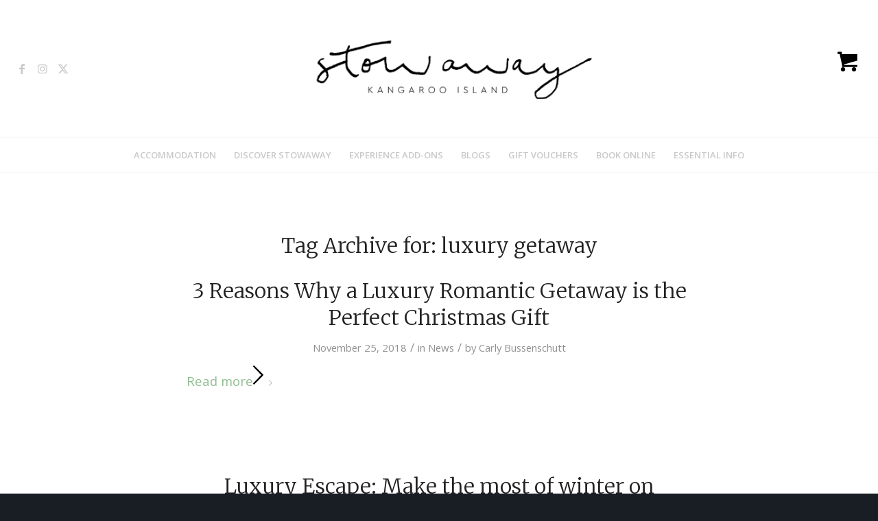

--- FILE ---
content_type: text/html; charset=UTF-8
request_url: https://stowawayki.com.au/tag/luxury-getaway/
body_size: 26138
content:
<!DOCTYPE html>
<html lang="en-AU" class="html_stretched responsive av-preloader-disabled  html_header_top html_logo_center html_bottom_nav_header html_menu_right html_custom html_header_sticky_disabled html_header_shrinking_disabled html_mobile_menu_tablet html_header_searchicon_disabled html_content_align_center html_header_unstick_top html_header_stretch html_av-submenu-hidden html_av-submenu-display-click html_av-overlay-side html_av-overlay-side-minimal html_av-submenu-clone html_entry_id_3509 html_cart_at_menu av-cookies-no-cookie-consent av-no-preview av-default-lightbox html_text_menu_active av-mobile-menu-switch-default">
<head>
<meta charset="UTF-8" />


<!-- mobile setting -->
<meta name="viewport" content="width=device-width, initial-scale=1">

<!-- Scripts/CSS and wp_head hook -->
<meta name='robots' content='index, follow, max-image-preview:large, max-snippet:-1, max-video-preview:-1' />
	<style>img:is([sizes="auto" i], [sizes^="auto," i]) { contain-intrinsic-size: 3000px 1500px }</style>
	<style type="text/css">@font-face { font-family: 'star'; src: url('https://stowawayki.com.au/wp-content/plugins/woocommerce/assets/fonts/star.eot'); src: url('https://stowawayki.com.au/wp-content/plugins/woocommerce/assets/fonts/star.eot?#iefix') format('embedded-opentype'), 	  url('https://stowawayki.com.au/wp-content/plugins/woocommerce/assets/fonts/star.woff') format('woff'), 	  url('https://stowawayki.com.au/wp-content/plugins/woocommerce/assets/fonts/star.ttf') format('truetype'), 	  url('https://stowawayki.com.au/wp-content/plugins/woocommerce/assets/fonts/star.svg#star') format('svg'); font-weight: normal; font-style: normal;  } @font-face { font-family: 'WooCommerce'; src: url('https://stowawayki.com.au/wp-content/plugins/woocommerce/assets/fonts/WooCommerce.eot'); src: url('https://stowawayki.com.au/wp-content/plugins/woocommerce/assets/fonts/WooCommerce.eot?#iefix') format('embedded-opentype'), 	  url('https://stowawayki.com.au/wp-content/plugins/woocommerce/assets/fonts/WooCommerce.woff') format('woff'), 	  url('https://stowawayki.com.au/wp-content/plugins/woocommerce/assets/fonts/WooCommerce.ttf') format('truetype'), 	  url('https://stowawayki.com.au/wp-content/plugins/woocommerce/assets/fonts/WooCommerce.svg#WooCommerce') format('svg'); font-weight: normal; font-style: normal;  } </style>
	<!-- This site is optimized with the Yoast SEO plugin v23.5 - https://yoast.com/wordpress/plugins/seo/ -->
	<title>luxury getaway Archives - Stowaway Kangaroo Island</title>
	<link rel="canonical" href="https://stowawayki.com.au/tag/luxury-getaway/" />
	<meta property="og:locale" content="en_US" />
	<meta property="og:type" content="article" />
	<meta property="og:title" content="luxury getaway Archives - Stowaway Kangaroo Island" />
	<meta property="og:url" content="https://stowawayki.com.au/tag/luxury-getaway/" />
	<meta property="og:site_name" content="Stowaway Kangaroo Island" />
	<meta name="twitter:card" content="summary_large_image" />
	<script type="application/ld+json" class="yoast-schema-graph">{"@context":"https://schema.org","@graph":[{"@type":"CollectionPage","@id":"https://stowawayki.com.au/tag/luxury-getaway/","url":"https://stowawayki.com.au/tag/luxury-getaway/","name":"luxury getaway Archives - Stowaway Kangaroo Island","isPartOf":{"@id":"https://stowawayki.com.au/#website"},"primaryImageOfPage":{"@id":"https://stowawayki.com.au/tag/luxury-getaway/#primaryimage"},"image":{"@id":"https://stowawayki.com.au/tag/luxury-getaway/#primaryimage"},"thumbnailUrl":"https://stowawayki.com.au/wp-content/uploads/2018/11/couple-xmas-small.jpg","breadcrumb":{"@id":"https://stowawayki.com.au/tag/luxury-getaway/#breadcrumb"},"inLanguage":"en-AU"},{"@type":"ImageObject","inLanguage":"en-AU","@id":"https://stowawayki.com.au/tag/luxury-getaway/#primaryimage","url":"https://stowawayki.com.au/wp-content/uploads/2018/11/couple-xmas-small.jpg","contentUrl":"https://stowawayki.com.au/wp-content/uploads/2018/11/couple-xmas-small.jpg","width":2560,"height":1707},{"@type":"BreadcrumbList","@id":"https://stowawayki.com.au/tag/luxury-getaway/#breadcrumb","itemListElement":[{"@type":"ListItem","position":1,"name":"Home","item":"https://stowawayki.com.au/welcome/"},{"@type":"ListItem","position":2,"name":"luxury getaway"}]},{"@type":"WebSite","@id":"https://stowawayki.com.au/#website","url":"https://stowawayki.com.au/","name":"Stowaway Kangaroo Island","description":"Luxury Accomodation","potentialAction":[{"@type":"SearchAction","target":{"@type":"EntryPoint","urlTemplate":"https://stowawayki.com.au/?s={search_term_string}"},"query-input":{"@type":"PropertyValueSpecification","valueRequired":true,"valueName":"search_term_string"}}],"inLanguage":"en-AU"}]}</script>
	<!-- / Yoast SEO plugin. -->


<script type='application/javascript'  id='pys-version-script'>console.log('PixelYourSite Free version 11.1.3');</script>
<link rel='dns-prefetch' href='//ajax.googleapis.com' />

<link rel="alternate" type="application/rss+xml" title="Stowaway Kangaroo Island &raquo; Feed" href="https://stowawayki.com.au/feed/" />
<link rel="alternate" type="application/rss+xml" title="Stowaway Kangaroo Island &raquo; Comments Feed" href="https://stowawayki.com.au/comments/feed/" />
<link rel="alternate" type="application/rss+xml" title="Stowaway Kangaroo Island &raquo; luxury getaway Tag Feed" href="https://stowawayki.com.au/tag/luxury-getaway/feed/" />
		<!-- This site uses the Google Analytics by MonsterInsights plugin v9.9.0 - Using Analytics tracking - https://www.monsterinsights.com/ -->
							<script src="//www.googletagmanager.com/gtag/js?id=G-2CH564PE56"  data-cfasync="false" data-wpfc-render="false" type="text/javascript" async></script>
			<script data-cfasync="false" data-wpfc-render="false" type="text/javascript">
				var mi_version = '9.9.0';
				var mi_track_user = true;
				var mi_no_track_reason = '';
								var MonsterInsightsDefaultLocations = {"page_location":"https:\/\/stowawayki.com.au\/tag\/luxury-getaway\/"};
								if ( typeof MonsterInsightsPrivacyGuardFilter === 'function' ) {
					var MonsterInsightsLocations = (typeof MonsterInsightsExcludeQuery === 'object') ? MonsterInsightsPrivacyGuardFilter( MonsterInsightsExcludeQuery ) : MonsterInsightsPrivacyGuardFilter( MonsterInsightsDefaultLocations );
				} else {
					var MonsterInsightsLocations = (typeof MonsterInsightsExcludeQuery === 'object') ? MonsterInsightsExcludeQuery : MonsterInsightsDefaultLocations;
				}

								var disableStrs = [
										'ga-disable-G-2CH564PE56',
									];

				/* Function to detect opted out users */
				function __gtagTrackerIsOptedOut() {
					for (var index = 0; index < disableStrs.length; index++) {
						if (document.cookie.indexOf(disableStrs[index] + '=true') > -1) {
							return true;
						}
					}

					return false;
				}

				/* Disable tracking if the opt-out cookie exists. */
				if (__gtagTrackerIsOptedOut()) {
					for (var index = 0; index < disableStrs.length; index++) {
						window[disableStrs[index]] = true;
					}
				}

				/* Opt-out function */
				function __gtagTrackerOptout() {
					for (var index = 0; index < disableStrs.length; index++) {
						document.cookie = disableStrs[index] + '=true; expires=Thu, 31 Dec 2099 23:59:59 UTC; path=/';
						window[disableStrs[index]] = true;
					}
				}

				if ('undefined' === typeof gaOptout) {
					function gaOptout() {
						__gtagTrackerOptout();
					}
				}
								window.dataLayer = window.dataLayer || [];

				window.MonsterInsightsDualTracker = {
					helpers: {},
					trackers: {},
				};
				if (mi_track_user) {
					function __gtagDataLayer() {
						dataLayer.push(arguments);
					}

					function __gtagTracker(type, name, parameters) {
						if (!parameters) {
							parameters = {};
						}

						if (parameters.send_to) {
							__gtagDataLayer.apply(null, arguments);
							return;
						}

						if (type === 'event') {
														parameters.send_to = monsterinsights_frontend.v4_id;
							var hookName = name;
							if (typeof parameters['event_category'] !== 'undefined') {
								hookName = parameters['event_category'] + ':' + name;
							}

							if (typeof MonsterInsightsDualTracker.trackers[hookName] !== 'undefined') {
								MonsterInsightsDualTracker.trackers[hookName](parameters);
							} else {
								__gtagDataLayer('event', name, parameters);
							}
							
						} else {
							__gtagDataLayer.apply(null, arguments);
						}
					}

					__gtagTracker('js', new Date());
					__gtagTracker('set', {
						'developer_id.dZGIzZG': true,
											});
					if ( MonsterInsightsLocations.page_location ) {
						__gtagTracker('set', MonsterInsightsLocations);
					}
										__gtagTracker('config', 'G-2CH564PE56', {"forceSSL":"true"} );
										window.gtag = __gtagTracker;										(function () {
						/* https://developers.google.com/analytics/devguides/collection/analyticsjs/ */
						/* ga and __gaTracker compatibility shim. */
						var noopfn = function () {
							return null;
						};
						var newtracker = function () {
							return new Tracker();
						};
						var Tracker = function () {
							return null;
						};
						var p = Tracker.prototype;
						p.get = noopfn;
						p.set = noopfn;
						p.send = function () {
							var args = Array.prototype.slice.call(arguments);
							args.unshift('send');
							__gaTracker.apply(null, args);
						};
						var __gaTracker = function () {
							var len = arguments.length;
							if (len === 0) {
								return;
							}
							var f = arguments[len - 1];
							if (typeof f !== 'object' || f === null || typeof f.hitCallback !== 'function') {
								if ('send' === arguments[0]) {
									var hitConverted, hitObject = false, action;
									if ('event' === arguments[1]) {
										if ('undefined' !== typeof arguments[3]) {
											hitObject = {
												'eventAction': arguments[3],
												'eventCategory': arguments[2],
												'eventLabel': arguments[4],
												'value': arguments[5] ? arguments[5] : 1,
											}
										}
									}
									if ('pageview' === arguments[1]) {
										if ('undefined' !== typeof arguments[2]) {
											hitObject = {
												'eventAction': 'page_view',
												'page_path': arguments[2],
											}
										}
									}
									if (typeof arguments[2] === 'object') {
										hitObject = arguments[2];
									}
									if (typeof arguments[5] === 'object') {
										Object.assign(hitObject, arguments[5]);
									}
									if ('undefined' !== typeof arguments[1].hitType) {
										hitObject = arguments[1];
										if ('pageview' === hitObject.hitType) {
											hitObject.eventAction = 'page_view';
										}
									}
									if (hitObject) {
										action = 'timing' === arguments[1].hitType ? 'timing_complete' : hitObject.eventAction;
										hitConverted = mapArgs(hitObject);
										__gtagTracker('event', action, hitConverted);
									}
								}
								return;
							}

							function mapArgs(args) {
								var arg, hit = {};
								var gaMap = {
									'eventCategory': 'event_category',
									'eventAction': 'event_action',
									'eventLabel': 'event_label',
									'eventValue': 'event_value',
									'nonInteraction': 'non_interaction',
									'timingCategory': 'event_category',
									'timingVar': 'name',
									'timingValue': 'value',
									'timingLabel': 'event_label',
									'page': 'page_path',
									'location': 'page_location',
									'title': 'page_title',
									'referrer' : 'page_referrer',
								};
								for (arg in args) {
																		if (!(!args.hasOwnProperty(arg) || !gaMap.hasOwnProperty(arg))) {
										hit[gaMap[arg]] = args[arg];
									} else {
										hit[arg] = args[arg];
									}
								}
								return hit;
							}

							try {
								f.hitCallback();
							} catch (ex) {
							}
						};
						__gaTracker.create = newtracker;
						__gaTracker.getByName = newtracker;
						__gaTracker.getAll = function () {
							return [];
						};
						__gaTracker.remove = noopfn;
						__gaTracker.loaded = true;
						window['__gaTracker'] = __gaTracker;
					})();
									} else {
										console.log("");
					(function () {
						function __gtagTracker() {
							return null;
						}

						window['__gtagTracker'] = __gtagTracker;
						window['gtag'] = __gtagTracker;
					})();
									}
			</script>
			
							<!-- / Google Analytics by MonsterInsights -->
		
<!-- google webfont font replacement -->

			<script type='text/javascript'>

				(function() {

					/*	check if webfonts are disabled by user setting via cookie - or user must opt in.	*/
					var html = document.getElementsByTagName('html')[0];
					var cookie_check = html.className.indexOf('av-cookies-needs-opt-in') >= 0 || html.className.indexOf('av-cookies-can-opt-out') >= 0;
					var allow_continue = true;
					var silent_accept_cookie = html.className.indexOf('av-cookies-user-silent-accept') >= 0;

					if( cookie_check && ! silent_accept_cookie )
					{
						if( ! document.cookie.match(/aviaCookieConsent/) || html.className.indexOf('av-cookies-session-refused') >= 0 )
						{
							allow_continue = false;
						}
						else
						{
							if( ! document.cookie.match(/aviaPrivacyRefuseCookiesHideBar/) )
							{
								allow_continue = false;
							}
							else if( ! document.cookie.match(/aviaPrivacyEssentialCookiesEnabled/) )
							{
								allow_continue = false;
							}
							else if( document.cookie.match(/aviaPrivacyGoogleWebfontsDisabled/) )
							{
								allow_continue = false;
							}
						}
					}

					if( allow_continue )
					{
						var f = document.createElement('link');

						f.type 	= 'text/css';
						f.rel 	= 'stylesheet';
						f.href 	= 'https://fonts.googleapis.com/css?family=Merriweather:300,400,700%7COpen+Sans:400,600&display=auto';
						f.id 	= 'avia-google-webfont';

						document.getElementsByTagName('head')[0].appendChild(f);
					}
				})();

			</script>
			<link data-minify="1" rel='stylesheet' id='avia-woocommerce-bookings-css-css' href='https://stowawayki.com.au/wp-content/cache/min/1/wp-content/themes/enfold/config-woocommerce/config-woocommerce-bookings/woocommerce-booking-mod.css?ver=1706752991' type='text/css' media='all' />
<link data-minify="1" rel='stylesheet' id='avia-grid-css' href='https://stowawayki.com.au/wp-content/cache/min/1/wp-content/themes/enfold/css/grid.css?ver=1706752991' type='text/css' media='all' />
<link data-minify="1" rel='stylesheet' id='avia-base-css' href='https://stowawayki.com.au/wp-content/cache/min/1/wp-content/themes/enfold/css/base.css?ver=1706752991' type='text/css' media='all' />
<link data-minify="1" rel='stylesheet' id='avia-layout-css' href='https://stowawayki.com.au/wp-content/cache/min/1/wp-content/themes/enfold/css/layout.css?ver=1706752991' type='text/css' media='all' />
<link data-minify="1" rel='stylesheet' id='avia-module-audioplayer-css' href='https://stowawayki.com.au/wp-content/cache/min/1/wp-content/themes/enfold/config-templatebuilder/avia-shortcodes/audio-player/audio-player.css?ver=1706752991' type='text/css' media='all' />
<link data-minify="1" rel='stylesheet' id='avia-module-blog-css' href='https://stowawayki.com.au/wp-content/cache/min/1/wp-content/themes/enfold/config-templatebuilder/avia-shortcodes/blog/blog.css?ver=1706752991' type='text/css' media='all' />
<link data-minify="1" rel='stylesheet' id='avia-module-postslider-css' href='https://stowawayki.com.au/wp-content/cache/min/1/wp-content/themes/enfold/config-templatebuilder/avia-shortcodes/postslider/postslider.css?ver=1706752991' type='text/css' media='all' />
<link data-minify="1" rel='stylesheet' id='avia-module-button-css' href='https://stowawayki.com.au/wp-content/cache/min/1/wp-content/themes/enfold/config-templatebuilder/avia-shortcodes/buttons/buttons.css?ver=1706752991' type='text/css' media='all' />
<link data-minify="1" rel='stylesheet' id='avia-module-buttonrow-css' href='https://stowawayki.com.au/wp-content/cache/min/1/wp-content/themes/enfold/config-templatebuilder/avia-shortcodes/buttonrow/buttonrow.css?ver=1706752991' type='text/css' media='all' />
<link data-minify="1" rel='stylesheet' id='avia-module-button-fullwidth-css' href='https://stowawayki.com.au/wp-content/cache/min/1/wp-content/themes/enfold/config-templatebuilder/avia-shortcodes/buttons_fullwidth/buttons_fullwidth.css?ver=1706752991' type='text/css' media='all' />
<link data-minify="1" rel='stylesheet' id='avia-module-catalogue-css' href='https://stowawayki.com.au/wp-content/cache/min/1/wp-content/themes/enfold/config-templatebuilder/avia-shortcodes/catalogue/catalogue.css?ver=1706752991' type='text/css' media='all' />
<link data-minify="1" rel='stylesheet' id='avia-module-comments-css' href='https://stowawayki.com.au/wp-content/cache/min/1/wp-content/themes/enfold/config-templatebuilder/avia-shortcodes/comments/comments.css?ver=1706752991' type='text/css' media='all' />
<link data-minify="1" rel='stylesheet' id='avia-module-contact-css' href='https://stowawayki.com.au/wp-content/cache/min/1/wp-content/themes/enfold/config-templatebuilder/avia-shortcodes/contact/contact.css?ver=1706752991' type='text/css' media='all' />
<link data-minify="1" rel='stylesheet' id='avia-module-slideshow-css' href='https://stowawayki.com.au/wp-content/cache/min/1/wp-content/themes/enfold/config-templatebuilder/avia-shortcodes/slideshow/slideshow.css?ver=1706752991' type='text/css' media='all' />
<link data-minify="1" rel='stylesheet' id='avia-module-slideshow-contentpartner-css' href='https://stowawayki.com.au/wp-content/cache/min/1/wp-content/themes/enfold/config-templatebuilder/avia-shortcodes/contentslider/contentslider.css?ver=1706752991' type='text/css' media='all' />
<link data-minify="1" rel='stylesheet' id='avia-module-countdown-css' href='https://stowawayki.com.au/wp-content/cache/min/1/wp-content/themes/enfold/config-templatebuilder/avia-shortcodes/countdown/countdown.css?ver=1706752991' type='text/css' media='all' />
<link data-minify="1" rel='stylesheet' id='avia-module-dynamic-field-css' href='https://stowawayki.com.au/wp-content/cache/min/1/wp-content/themes/enfold/config-templatebuilder/avia-shortcodes/dynamic_field/dynamic_field.css?ver=1761083588' type='text/css' media='all' />
<link data-minify="1" rel='stylesheet' id='avia-module-gallery-css' href='https://stowawayki.com.au/wp-content/cache/min/1/wp-content/themes/enfold/config-templatebuilder/avia-shortcodes/gallery/gallery.css?ver=1706752991' type='text/css' media='all' />
<link data-minify="1" rel='stylesheet' id='avia-module-gallery-hor-css' href='https://stowawayki.com.au/wp-content/cache/min/1/wp-content/themes/enfold/config-templatebuilder/avia-shortcodes/gallery_horizontal/gallery_horizontal.css?ver=1706752991' type='text/css' media='all' />
<link data-minify="1" rel='stylesheet' id='avia-module-maps-css' href='https://stowawayki.com.au/wp-content/cache/min/1/wp-content/themes/enfold/config-templatebuilder/avia-shortcodes/google_maps/google_maps.css?ver=1706752991' type='text/css' media='all' />
<link data-minify="1" rel='stylesheet' id='avia-module-gridrow-css' href='https://stowawayki.com.au/wp-content/cache/min/1/wp-content/themes/enfold/config-templatebuilder/avia-shortcodes/grid_row/grid_row.css?ver=1706752991' type='text/css' media='all' />
<link data-minify="1" rel='stylesheet' id='avia-module-heading-css' href='https://stowawayki.com.au/wp-content/cache/min/1/wp-content/themes/enfold/config-templatebuilder/avia-shortcodes/heading/heading.css?ver=1706752991' type='text/css' media='all' />
<link data-minify="1" rel='stylesheet' id='avia-module-rotator-css' href='https://stowawayki.com.au/wp-content/cache/min/1/wp-content/themes/enfold/config-templatebuilder/avia-shortcodes/headline_rotator/headline_rotator.css?ver=1706752991' type='text/css' media='all' />
<link data-minify="1" rel='stylesheet' id='avia-module-hr-css' href='https://stowawayki.com.au/wp-content/cache/min/1/wp-content/themes/enfold/config-templatebuilder/avia-shortcodes/hr/hr.css?ver=1706752991' type='text/css' media='all' />
<link data-minify="1" rel='stylesheet' id='avia-module-icon-css' href='https://stowawayki.com.au/wp-content/cache/min/1/wp-content/themes/enfold/config-templatebuilder/avia-shortcodes/icon/icon.css?ver=1706752991' type='text/css' media='all' />
<link data-minify="1" rel='stylesheet' id='avia-module-icon-circles-css' href='https://stowawayki.com.au/wp-content/cache/min/1/wp-content/themes/enfold/config-templatebuilder/avia-shortcodes/icon_circles/icon_circles.css?ver=1761083588' type='text/css' media='all' />
<link data-minify="1" rel='stylesheet' id='avia-module-iconbox-css' href='https://stowawayki.com.au/wp-content/cache/min/1/wp-content/themes/enfold/config-templatebuilder/avia-shortcodes/iconbox/iconbox.css?ver=1706752991' type='text/css' media='all' />
<link data-minify="1" rel='stylesheet' id='avia-module-icongrid-css' href='https://stowawayki.com.au/wp-content/cache/min/1/wp-content/themes/enfold/config-templatebuilder/avia-shortcodes/icongrid/icongrid.css?ver=1706752991' type='text/css' media='all' />
<link data-minify="1" rel='stylesheet' id='avia-module-iconlist-css' href='https://stowawayki.com.au/wp-content/cache/min/1/wp-content/themes/enfold/config-templatebuilder/avia-shortcodes/iconlist/iconlist.css?ver=1706752991' type='text/css' media='all' />
<link data-minify="1" rel='stylesheet' id='avia-module-image-css' href='https://stowawayki.com.au/wp-content/cache/min/1/wp-content/themes/enfold/config-templatebuilder/avia-shortcodes/image/image.css?ver=1706752991' type='text/css' media='all' />
<link data-minify="1" rel='stylesheet' id='avia-module-image-diff-css' href='https://stowawayki.com.au/wp-content/cache/min/1/wp-content/themes/enfold/config-templatebuilder/avia-shortcodes/image_diff/image_diff.css?ver=1761083588' type='text/css' media='all' />
<link data-minify="1" rel='stylesheet' id='avia-module-hotspot-css' href='https://stowawayki.com.au/wp-content/cache/min/1/wp-content/themes/enfold/config-templatebuilder/avia-shortcodes/image_hotspots/image_hotspots.css?ver=1706752991' type='text/css' media='all' />
<link data-minify="1" rel='stylesheet' id='avia-module-sc-lottie-animation-css' href='https://stowawayki.com.au/wp-content/cache/min/1/wp-content/themes/enfold/config-templatebuilder/avia-shortcodes/lottie_animation/lottie_animation.css?ver=1761083588' type='text/css' media='all' />
<link data-minify="1" rel='stylesheet' id='avia-module-magazine-css' href='https://stowawayki.com.au/wp-content/cache/min/1/wp-content/themes/enfold/config-templatebuilder/avia-shortcodes/magazine/magazine.css?ver=1706752991' type='text/css' media='all' />
<link data-minify="1" rel='stylesheet' id='avia-module-masonry-css' href='https://stowawayki.com.au/wp-content/cache/min/1/wp-content/themes/enfold/config-templatebuilder/avia-shortcodes/masonry_entries/masonry_entries.css?ver=1706752991' type='text/css' media='all' />
<link data-minify="1" rel='stylesheet' id='avia-siteloader-css' href='https://stowawayki.com.au/wp-content/cache/min/1/wp-content/themes/enfold/css/avia-snippet-site-preloader.css?ver=1706752991' type='text/css' media='all' />
<link data-minify="1" rel='stylesheet' id='avia-module-menu-css' href='https://stowawayki.com.au/wp-content/cache/min/1/wp-content/themes/enfold/config-templatebuilder/avia-shortcodes/menu/menu.css?ver=1706752991' type='text/css' media='all' />
<link data-minify="1" rel='stylesheet' id='avia-module-notification-css' href='https://stowawayki.com.au/wp-content/cache/min/1/wp-content/themes/enfold/config-templatebuilder/avia-shortcodes/notification/notification.css?ver=1706752991' type='text/css' media='all' />
<link data-minify="1" rel='stylesheet' id='avia-module-numbers-css' href='https://stowawayki.com.au/wp-content/cache/min/1/wp-content/themes/enfold/config-templatebuilder/avia-shortcodes/numbers/numbers.css?ver=1706752991' type='text/css' media='all' />
<link data-minify="1" rel='stylesheet' id='avia-module-portfolio-css' href='https://stowawayki.com.au/wp-content/cache/min/1/wp-content/themes/enfold/config-templatebuilder/avia-shortcodes/portfolio/portfolio.css?ver=1706752991' type='text/css' media='all' />
<link data-minify="1" rel='stylesheet' id='avia-module-post-metadata-css' href='https://stowawayki.com.au/wp-content/cache/min/1/wp-content/themes/enfold/config-templatebuilder/avia-shortcodes/post_metadata/post_metadata.css?ver=1706752991' type='text/css' media='all' />
<link data-minify="1" rel='stylesheet' id='avia-module-progress-bar-css' href='https://stowawayki.com.au/wp-content/cache/min/1/wp-content/themes/enfold/config-templatebuilder/avia-shortcodes/progressbar/progressbar.css?ver=1706752991' type='text/css' media='all' />
<link data-minify="1" rel='stylesheet' id='avia-module-promobox-css' href='https://stowawayki.com.au/wp-content/cache/min/1/wp-content/themes/enfold/config-templatebuilder/avia-shortcodes/promobox/promobox.css?ver=1706752991' type='text/css' media='all' />
<link data-minify="1" rel='stylesheet' id='avia-sc-search-css' href='https://stowawayki.com.au/wp-content/cache/min/1/wp-content/themes/enfold/config-templatebuilder/avia-shortcodes/search/search.css?ver=1706752991' type='text/css' media='all' />
<link data-minify="1" rel='stylesheet' id='avia-module-slideshow-accordion-css' href='https://stowawayki.com.au/wp-content/cache/min/1/wp-content/themes/enfold/config-templatebuilder/avia-shortcodes/slideshow_accordion/slideshow_accordion.css?ver=1706752991' type='text/css' media='all' />
<link data-minify="1" rel='stylesheet' id='avia-module-slideshow-feature-image-css' href='https://stowawayki.com.au/wp-content/cache/min/1/wp-content/themes/enfold/config-templatebuilder/avia-shortcodes/slideshow_feature_image/slideshow_feature_image.css?ver=1706752991' type='text/css' media='all' />
<link data-minify="1" rel='stylesheet' id='avia-module-slideshow-fullsize-css' href='https://stowawayki.com.au/wp-content/cache/min/1/wp-content/themes/enfold/config-templatebuilder/avia-shortcodes/slideshow_fullsize/slideshow_fullsize.css?ver=1706752991' type='text/css' media='all' />
<link data-minify="1" rel='stylesheet' id='avia-module-slideshow-fullscreen-css' href='https://stowawayki.com.au/wp-content/cache/min/1/wp-content/themes/enfold/config-templatebuilder/avia-shortcodes/slideshow_fullscreen/slideshow_fullscreen.css?ver=1706752991' type='text/css' media='all' />
<link data-minify="1" rel='stylesheet' id='avia-module-slideshow-ls-css' href='https://stowawayki.com.au/wp-content/cache/min/1/wp-content/themes/enfold/config-templatebuilder/avia-shortcodes/slideshow_layerslider/slideshow_layerslider.css?ver=1706752991' type='text/css' media='all' />
<link data-minify="1" rel='stylesheet' id='avia-module-social-css' href='https://stowawayki.com.au/wp-content/cache/min/1/wp-content/themes/enfold/config-templatebuilder/avia-shortcodes/social_share/social_share.css?ver=1706752991' type='text/css' media='all' />
<link data-minify="1" rel='stylesheet' id='avia-module-tabsection-css' href='https://stowawayki.com.au/wp-content/cache/min/1/wp-content/themes/enfold/config-templatebuilder/avia-shortcodes/tab_section/tab_section.css?ver=1706752991' type='text/css' media='all' />
<link data-minify="1" rel='stylesheet' id='avia-module-table-css' href='https://stowawayki.com.au/wp-content/cache/min/1/wp-content/themes/enfold/config-templatebuilder/avia-shortcodes/table/table.css?ver=1706752991' type='text/css' media='all' />
<link data-minify="1" rel='stylesheet' id='avia-module-tabs-css' href='https://stowawayki.com.au/wp-content/cache/min/1/wp-content/themes/enfold/config-templatebuilder/avia-shortcodes/tabs/tabs.css?ver=1706752991' type='text/css' media='all' />
<link data-minify="1" rel='stylesheet' id='avia-module-team-css' href='https://stowawayki.com.au/wp-content/cache/min/1/wp-content/themes/enfold/config-templatebuilder/avia-shortcodes/team/team.css?ver=1706752991' type='text/css' media='all' />
<link data-minify="1" rel='stylesheet' id='avia-module-testimonials-css' href='https://stowawayki.com.au/wp-content/cache/min/1/wp-content/themes/enfold/config-templatebuilder/avia-shortcodes/testimonials/testimonials.css?ver=1706752991' type='text/css' media='all' />
<link data-minify="1" rel='stylesheet' id='avia-module-timeline-css' href='https://stowawayki.com.au/wp-content/cache/min/1/wp-content/themes/enfold/config-templatebuilder/avia-shortcodes/timeline/timeline.css?ver=1706752991' type='text/css' media='all' />
<link data-minify="1" rel='stylesheet' id='avia-module-toggles-css' href='https://stowawayki.com.au/wp-content/cache/min/1/wp-content/themes/enfold/config-templatebuilder/avia-shortcodes/toggles/toggles.css?ver=1706752991' type='text/css' media='all' />
<link data-minify="1" rel='stylesheet' id='avia-module-video-css' href='https://stowawayki.com.au/wp-content/cache/min/1/wp-content/themes/enfold/config-templatebuilder/avia-shortcodes/video/video.css?ver=1706752991' type='text/css' media='all' />
<link data-minify="1" rel='stylesheet' id='avia-scs-css' href='https://stowawayki.com.au/wp-content/cache/min/1/wp-content/themes/enfold/css/shortcodes.css?ver=1706752992' type='text/css' media='all' />
<link data-minify="1" rel='stylesheet' id='avia-woocommerce-css-css' href='https://stowawayki.com.au/wp-content/cache/min/1/wp-content/themes/enfold/config-woocommerce/woocommerce-mod.css?ver=1706752991' type='text/css' media='all' />
<style id='wp-emoji-styles-inline-css' type='text/css'>

	img.wp-smiley, img.emoji {
		display: inline !important;
		border: none !important;
		box-shadow: none !important;
		height: 1em !important;
		width: 1em !important;
		margin: 0 0.07em !important;
		vertical-align: -0.1em !important;
		background: none !important;
		padding: 0 !important;
	}
</style>
<link rel='stylesheet' id='wp-block-library-css' href='https://stowawayki.com.au/wp-includes/css/dist/block-library/style.min.css?ver=6.8.3' type='text/css' media='all' />
<style id='global-styles-inline-css' type='text/css'>
:root{--wp--preset--aspect-ratio--square: 1;--wp--preset--aspect-ratio--4-3: 4/3;--wp--preset--aspect-ratio--3-4: 3/4;--wp--preset--aspect-ratio--3-2: 3/2;--wp--preset--aspect-ratio--2-3: 2/3;--wp--preset--aspect-ratio--16-9: 16/9;--wp--preset--aspect-ratio--9-16: 9/16;--wp--preset--color--black: #000000;--wp--preset--color--cyan-bluish-gray: #abb8c3;--wp--preset--color--white: #ffffff;--wp--preset--color--pale-pink: #f78da7;--wp--preset--color--vivid-red: #cf2e2e;--wp--preset--color--luminous-vivid-orange: #ff6900;--wp--preset--color--luminous-vivid-amber: #fcb900;--wp--preset--color--light-green-cyan: #7bdcb5;--wp--preset--color--vivid-green-cyan: #00d084;--wp--preset--color--pale-cyan-blue: #8ed1fc;--wp--preset--color--vivid-cyan-blue: #0693e3;--wp--preset--color--vivid-purple: #9b51e0;--wp--preset--color--metallic-red: #b02b2c;--wp--preset--color--maximum-yellow-red: #edae44;--wp--preset--color--yellow-sun: #eeee22;--wp--preset--color--palm-leaf: #83a846;--wp--preset--color--aero: #7bb0e7;--wp--preset--color--old-lavender: #745f7e;--wp--preset--color--steel-teal: #5f8789;--wp--preset--color--raspberry-pink: #d65799;--wp--preset--color--medium-turquoise: #4ecac2;--wp--preset--gradient--vivid-cyan-blue-to-vivid-purple: linear-gradient(135deg,rgba(6,147,227,1) 0%,rgb(155,81,224) 100%);--wp--preset--gradient--light-green-cyan-to-vivid-green-cyan: linear-gradient(135deg,rgb(122,220,180) 0%,rgb(0,208,130) 100%);--wp--preset--gradient--luminous-vivid-amber-to-luminous-vivid-orange: linear-gradient(135deg,rgba(252,185,0,1) 0%,rgba(255,105,0,1) 100%);--wp--preset--gradient--luminous-vivid-orange-to-vivid-red: linear-gradient(135deg,rgba(255,105,0,1) 0%,rgb(207,46,46) 100%);--wp--preset--gradient--very-light-gray-to-cyan-bluish-gray: linear-gradient(135deg,rgb(238,238,238) 0%,rgb(169,184,195) 100%);--wp--preset--gradient--cool-to-warm-spectrum: linear-gradient(135deg,rgb(74,234,220) 0%,rgb(151,120,209) 20%,rgb(207,42,186) 40%,rgb(238,44,130) 60%,rgb(251,105,98) 80%,rgb(254,248,76) 100%);--wp--preset--gradient--blush-light-purple: linear-gradient(135deg,rgb(255,206,236) 0%,rgb(152,150,240) 100%);--wp--preset--gradient--blush-bordeaux: linear-gradient(135deg,rgb(254,205,165) 0%,rgb(254,45,45) 50%,rgb(107,0,62) 100%);--wp--preset--gradient--luminous-dusk: linear-gradient(135deg,rgb(255,203,112) 0%,rgb(199,81,192) 50%,rgb(65,88,208) 100%);--wp--preset--gradient--pale-ocean: linear-gradient(135deg,rgb(255,245,203) 0%,rgb(182,227,212) 50%,rgb(51,167,181) 100%);--wp--preset--gradient--electric-grass: linear-gradient(135deg,rgb(202,248,128) 0%,rgb(113,206,126) 100%);--wp--preset--gradient--midnight: linear-gradient(135deg,rgb(2,3,129) 0%,rgb(40,116,252) 100%);--wp--preset--font-size--small: 1rem;--wp--preset--font-size--medium: 1.125rem;--wp--preset--font-size--large: 1.75rem;--wp--preset--font-size--x-large: clamp(1.75rem, 3vw, 2.25rem);--wp--preset--spacing--20: 0.44rem;--wp--preset--spacing--30: 0.67rem;--wp--preset--spacing--40: 1rem;--wp--preset--spacing--50: 1.5rem;--wp--preset--spacing--60: 2.25rem;--wp--preset--spacing--70: 3.38rem;--wp--preset--spacing--80: 5.06rem;--wp--preset--shadow--natural: 6px 6px 9px rgba(0, 0, 0, 0.2);--wp--preset--shadow--deep: 12px 12px 50px rgba(0, 0, 0, 0.4);--wp--preset--shadow--sharp: 6px 6px 0px rgba(0, 0, 0, 0.2);--wp--preset--shadow--outlined: 6px 6px 0px -3px rgba(255, 255, 255, 1), 6px 6px rgba(0, 0, 0, 1);--wp--preset--shadow--crisp: 6px 6px 0px rgba(0, 0, 0, 1);}:root { --wp--style--global--content-size: 800px;--wp--style--global--wide-size: 1130px; }:where(body) { margin: 0; }.wp-site-blocks > .alignleft { float: left; margin-right: 2em; }.wp-site-blocks > .alignright { float: right; margin-left: 2em; }.wp-site-blocks > .aligncenter { justify-content: center; margin-left: auto; margin-right: auto; }:where(.is-layout-flex){gap: 0.5em;}:where(.is-layout-grid){gap: 0.5em;}.is-layout-flow > .alignleft{float: left;margin-inline-start: 0;margin-inline-end: 2em;}.is-layout-flow > .alignright{float: right;margin-inline-start: 2em;margin-inline-end: 0;}.is-layout-flow > .aligncenter{margin-left: auto !important;margin-right: auto !important;}.is-layout-constrained > .alignleft{float: left;margin-inline-start: 0;margin-inline-end: 2em;}.is-layout-constrained > .alignright{float: right;margin-inline-start: 2em;margin-inline-end: 0;}.is-layout-constrained > .aligncenter{margin-left: auto !important;margin-right: auto !important;}.is-layout-constrained > :where(:not(.alignleft):not(.alignright):not(.alignfull)){max-width: var(--wp--style--global--content-size);margin-left: auto !important;margin-right: auto !important;}.is-layout-constrained > .alignwide{max-width: var(--wp--style--global--wide-size);}body .is-layout-flex{display: flex;}.is-layout-flex{flex-wrap: wrap;align-items: center;}.is-layout-flex > :is(*, div){margin: 0;}body .is-layout-grid{display: grid;}.is-layout-grid > :is(*, div){margin: 0;}body{padding-top: 0px;padding-right: 0px;padding-bottom: 0px;padding-left: 0px;}a:where(:not(.wp-element-button)){text-decoration: underline;}:root :where(.wp-element-button, .wp-block-button__link){background-color: #32373c;border-width: 0;color: #fff;font-family: inherit;font-size: inherit;line-height: inherit;padding: calc(0.667em + 2px) calc(1.333em + 2px);text-decoration: none;}.has-black-color{color: var(--wp--preset--color--black) !important;}.has-cyan-bluish-gray-color{color: var(--wp--preset--color--cyan-bluish-gray) !important;}.has-white-color{color: var(--wp--preset--color--white) !important;}.has-pale-pink-color{color: var(--wp--preset--color--pale-pink) !important;}.has-vivid-red-color{color: var(--wp--preset--color--vivid-red) !important;}.has-luminous-vivid-orange-color{color: var(--wp--preset--color--luminous-vivid-orange) !important;}.has-luminous-vivid-amber-color{color: var(--wp--preset--color--luminous-vivid-amber) !important;}.has-light-green-cyan-color{color: var(--wp--preset--color--light-green-cyan) !important;}.has-vivid-green-cyan-color{color: var(--wp--preset--color--vivid-green-cyan) !important;}.has-pale-cyan-blue-color{color: var(--wp--preset--color--pale-cyan-blue) !important;}.has-vivid-cyan-blue-color{color: var(--wp--preset--color--vivid-cyan-blue) !important;}.has-vivid-purple-color{color: var(--wp--preset--color--vivid-purple) !important;}.has-metallic-red-color{color: var(--wp--preset--color--metallic-red) !important;}.has-maximum-yellow-red-color{color: var(--wp--preset--color--maximum-yellow-red) !important;}.has-yellow-sun-color{color: var(--wp--preset--color--yellow-sun) !important;}.has-palm-leaf-color{color: var(--wp--preset--color--palm-leaf) !important;}.has-aero-color{color: var(--wp--preset--color--aero) !important;}.has-old-lavender-color{color: var(--wp--preset--color--old-lavender) !important;}.has-steel-teal-color{color: var(--wp--preset--color--steel-teal) !important;}.has-raspberry-pink-color{color: var(--wp--preset--color--raspberry-pink) !important;}.has-medium-turquoise-color{color: var(--wp--preset--color--medium-turquoise) !important;}.has-black-background-color{background-color: var(--wp--preset--color--black) !important;}.has-cyan-bluish-gray-background-color{background-color: var(--wp--preset--color--cyan-bluish-gray) !important;}.has-white-background-color{background-color: var(--wp--preset--color--white) !important;}.has-pale-pink-background-color{background-color: var(--wp--preset--color--pale-pink) !important;}.has-vivid-red-background-color{background-color: var(--wp--preset--color--vivid-red) !important;}.has-luminous-vivid-orange-background-color{background-color: var(--wp--preset--color--luminous-vivid-orange) !important;}.has-luminous-vivid-amber-background-color{background-color: var(--wp--preset--color--luminous-vivid-amber) !important;}.has-light-green-cyan-background-color{background-color: var(--wp--preset--color--light-green-cyan) !important;}.has-vivid-green-cyan-background-color{background-color: var(--wp--preset--color--vivid-green-cyan) !important;}.has-pale-cyan-blue-background-color{background-color: var(--wp--preset--color--pale-cyan-blue) !important;}.has-vivid-cyan-blue-background-color{background-color: var(--wp--preset--color--vivid-cyan-blue) !important;}.has-vivid-purple-background-color{background-color: var(--wp--preset--color--vivid-purple) !important;}.has-metallic-red-background-color{background-color: var(--wp--preset--color--metallic-red) !important;}.has-maximum-yellow-red-background-color{background-color: var(--wp--preset--color--maximum-yellow-red) !important;}.has-yellow-sun-background-color{background-color: var(--wp--preset--color--yellow-sun) !important;}.has-palm-leaf-background-color{background-color: var(--wp--preset--color--palm-leaf) !important;}.has-aero-background-color{background-color: var(--wp--preset--color--aero) !important;}.has-old-lavender-background-color{background-color: var(--wp--preset--color--old-lavender) !important;}.has-steel-teal-background-color{background-color: var(--wp--preset--color--steel-teal) !important;}.has-raspberry-pink-background-color{background-color: var(--wp--preset--color--raspberry-pink) !important;}.has-medium-turquoise-background-color{background-color: var(--wp--preset--color--medium-turquoise) !important;}.has-black-border-color{border-color: var(--wp--preset--color--black) !important;}.has-cyan-bluish-gray-border-color{border-color: var(--wp--preset--color--cyan-bluish-gray) !important;}.has-white-border-color{border-color: var(--wp--preset--color--white) !important;}.has-pale-pink-border-color{border-color: var(--wp--preset--color--pale-pink) !important;}.has-vivid-red-border-color{border-color: var(--wp--preset--color--vivid-red) !important;}.has-luminous-vivid-orange-border-color{border-color: var(--wp--preset--color--luminous-vivid-orange) !important;}.has-luminous-vivid-amber-border-color{border-color: var(--wp--preset--color--luminous-vivid-amber) !important;}.has-light-green-cyan-border-color{border-color: var(--wp--preset--color--light-green-cyan) !important;}.has-vivid-green-cyan-border-color{border-color: var(--wp--preset--color--vivid-green-cyan) !important;}.has-pale-cyan-blue-border-color{border-color: var(--wp--preset--color--pale-cyan-blue) !important;}.has-vivid-cyan-blue-border-color{border-color: var(--wp--preset--color--vivid-cyan-blue) !important;}.has-vivid-purple-border-color{border-color: var(--wp--preset--color--vivid-purple) !important;}.has-metallic-red-border-color{border-color: var(--wp--preset--color--metallic-red) !important;}.has-maximum-yellow-red-border-color{border-color: var(--wp--preset--color--maximum-yellow-red) !important;}.has-yellow-sun-border-color{border-color: var(--wp--preset--color--yellow-sun) !important;}.has-palm-leaf-border-color{border-color: var(--wp--preset--color--palm-leaf) !important;}.has-aero-border-color{border-color: var(--wp--preset--color--aero) !important;}.has-old-lavender-border-color{border-color: var(--wp--preset--color--old-lavender) !important;}.has-steel-teal-border-color{border-color: var(--wp--preset--color--steel-teal) !important;}.has-raspberry-pink-border-color{border-color: var(--wp--preset--color--raspberry-pink) !important;}.has-medium-turquoise-border-color{border-color: var(--wp--preset--color--medium-turquoise) !important;}.has-vivid-cyan-blue-to-vivid-purple-gradient-background{background: var(--wp--preset--gradient--vivid-cyan-blue-to-vivid-purple) !important;}.has-light-green-cyan-to-vivid-green-cyan-gradient-background{background: var(--wp--preset--gradient--light-green-cyan-to-vivid-green-cyan) !important;}.has-luminous-vivid-amber-to-luminous-vivid-orange-gradient-background{background: var(--wp--preset--gradient--luminous-vivid-amber-to-luminous-vivid-orange) !important;}.has-luminous-vivid-orange-to-vivid-red-gradient-background{background: var(--wp--preset--gradient--luminous-vivid-orange-to-vivid-red) !important;}.has-very-light-gray-to-cyan-bluish-gray-gradient-background{background: var(--wp--preset--gradient--very-light-gray-to-cyan-bluish-gray) !important;}.has-cool-to-warm-spectrum-gradient-background{background: var(--wp--preset--gradient--cool-to-warm-spectrum) !important;}.has-blush-light-purple-gradient-background{background: var(--wp--preset--gradient--blush-light-purple) !important;}.has-blush-bordeaux-gradient-background{background: var(--wp--preset--gradient--blush-bordeaux) !important;}.has-luminous-dusk-gradient-background{background: var(--wp--preset--gradient--luminous-dusk) !important;}.has-pale-ocean-gradient-background{background: var(--wp--preset--gradient--pale-ocean) !important;}.has-electric-grass-gradient-background{background: var(--wp--preset--gradient--electric-grass) !important;}.has-midnight-gradient-background{background: var(--wp--preset--gradient--midnight) !important;}.has-small-font-size{font-size: var(--wp--preset--font-size--small) !important;}.has-medium-font-size{font-size: var(--wp--preset--font-size--medium) !important;}.has-large-font-size{font-size: var(--wp--preset--font-size--large) !important;}.has-x-large-font-size{font-size: var(--wp--preset--font-size--x-large) !important;}
:where(.wp-block-post-template.is-layout-flex){gap: 1.25em;}:where(.wp-block-post-template.is-layout-grid){gap: 1.25em;}
:where(.wp-block-columns.is-layout-flex){gap: 2em;}:where(.wp-block-columns.is-layout-grid){gap: 2em;}
:root :where(.wp-block-pullquote){font-size: 1.5em;line-height: 1.6;}
</style>
<link data-minify="1" rel='stylesheet' id='wc-accommodation-bookings-styles-css' href='https://stowawayki.com.au/wp-content/cache/min/1/wp-content/plugins/woocommerce-accommodation-bookings/dist/css/frontend.css?ver=1706752991' type='text/css' media='all' />
<link data-minify="1" rel='stylesheet' id='follow-up-emails-css' href='https://stowawayki.com.au/wp-content/cache/min/1/wp-content/plugins/woocommerce-follow-up-emails/templates/followups.css?ver=1706752991' type='text/css' media='all' />
<style id='woocommerce-inline-inline-css' type='text/css'>
.woocommerce form .form-row .required { visibility: visible; }
</style>
<link data-minify="1" rel='stylesheet' id='jquery-ui-style-css' href='https://stowawayki.com.au/wp-content/cache/min/1/ajax/libs/jqueryui/1.13.3/themes/smoothness/jquery-ui.min.css?ver=1761083588' type='text/css' media='all' />
<link data-minify="1" rel='stylesheet' id='wc-bookings-styles-css' href='https://stowawayki.com.au/wp-content/cache/min/1/wp-content/plugins/woocommerce-bookings/dist/css/frontend.css?ver=1706752992' type='text/css' media='all' />
<link data-minify="1" rel='stylesheet' id='avia-fold-unfold-css' href='https://stowawayki.com.au/wp-content/cache/min/1/wp-content/themes/enfold/css/avia-snippet-fold-unfold.css?ver=1761083588' type='text/css' media='all' />
<link rel='stylesheet' id='avia-popup-css-css' href='https://stowawayki.com.au/wp-content/themes/enfold/js/aviapopup/magnific-popup.min.css?ver=7.1.3' type='text/css' media='screen' />
<link data-minify="1" rel='stylesheet' id='avia-lightbox-css' href='https://stowawayki.com.au/wp-content/cache/min/1/wp-content/themes/enfold/css/avia-snippet-lightbox.css?ver=1706752992' type='text/css' media='screen' />
<link data-minify="1" rel='stylesheet' id='avia-widget-css-css' href='https://stowawayki.com.au/wp-content/cache/min/1/wp-content/themes/enfold/css/avia-snippet-widget.css?ver=1706752992' type='text/css' media='screen' />
<link data-minify="1" rel='stylesheet' id='avia-dynamic-css' href='https://stowawayki.com.au/wp-content/cache/min/1/wp-content/uploads/dynamic_avia/enfold_child.css?ver=1706752992' type='text/css' media='all' />
<link data-minify="1" rel='stylesheet' id='avia-custom-css' href='https://stowawayki.com.au/wp-content/cache/min/1/wp-content/themes/enfold/css/custom.css?ver=1706752992' type='text/css' media='all' />
<link data-minify="1" rel='stylesheet' id='avia-style-css' href='https://stowawayki.com.au/wp-content/cache/min/1/wp-content/themes/enfold-child/style.css?ver=1706752992' type='text/css' media='all' />
<link data-minify="1" rel='stylesheet' id='avia-single-post-3509-css' href='https://stowawayki.com.au/wp-content/cache/min/1/wp-content/uploads/dynamic_avia/avia_posts_css/post-3509.css?ver=1761083982' type='text/css' media='all' />
<script type="text/javascript" src="https://stowawayki.com.au/wp-includes/js/jquery/jquery.min.js?ver=3.7.1" id="jquery-core-js"></script>
<script type="text/javascript" src="https://stowawayki.com.au/wp-includes/js/jquery/jquery-migrate.min.js?ver=3.4.1" id="jquery-migrate-js"></script>
<script type="text/javascript" src="https://stowawayki.com.au/wp-content/plugins/google-analytics-for-wordpress/assets/js/frontend-gtag.min.js?ver=9.9.0" id="monsterinsights-frontend-script-js" async="async" data-wp-strategy="async"></script>
<script data-cfasync="false" data-wpfc-render="false" type="text/javascript" id='monsterinsights-frontend-script-js-extra'>/* <![CDATA[ */
var monsterinsights_frontend = {"js_events_tracking":"true","download_extensions":"doc,pdf,ppt,zip,xls,docx,pptx,xlsx","inbound_paths":"[]","home_url":"https:\/\/stowawayki.com.au","hash_tracking":"false","v4_id":"G-2CH564PE56"};/* ]]> */
</script>
<script type="text/javascript" id="fue-account-subscriptions-js-extra">
/* <![CDATA[ */
var FUE = {"ajaxurl":"https:\/\/stowawayki.com.au\/wp-admin\/admin-ajax.php","ajax_loader":"https:\/\/stowawayki.com.au\/wp-content\/plugins\/woocommerce-follow-up-emails\/templates\/images\/ajax-loader.gif"};
/* ]]> */
</script>
<script data-minify="1" type="text/javascript" src="https://stowawayki.com.au/wp-content/cache/min/1/wp-content/plugins/woocommerce-follow-up-emails/templates/js/fue-account-subscriptions.js?ver=1706752992" id="fue-account-subscriptions-js"></script>
<script type="text/javascript" src="https://stowawayki.com.au/wp-content/plugins/woocommerce/assets/js/js-cookie/js.cookie.min.js?ver=2.1.4-wc.8.8.6" id="js-cookie-js" data-wp-strategy="defer"></script>
<script type="text/javascript" id="wc-cart-fragments-js-extra">
/* <![CDATA[ */
var wc_cart_fragments_params = {"ajax_url":"\/wp-admin\/admin-ajax.php","wc_ajax_url":"\/?wc-ajax=%%endpoint%%","cart_hash_key":"wc_cart_hash_df4370b52ad418b23dbf75f1c8445133","fragment_name":"wc_fragments_df4370b52ad418b23dbf75f1c8445133","request_timeout":"5000"};
/* ]]> */
</script>
<script type="text/javascript" src="https://stowawayki.com.au/wp-content/plugins/woocommerce/assets/js/frontend/cart-fragments.min.js?ver=8.8.6" id="wc-cart-fragments-js" defer="defer" data-wp-strategy="defer"></script>
<script type="text/javascript" src="https://stowawayki.com.au/wp-content/plugins/woocommerce/assets/js/jquery-blockui/jquery.blockUI.min.js?ver=2.7.0-wc.8.8.6" id="jquery-blockui-js" data-wp-strategy="defer"></script>
<script type="text/javascript" id="wc-add-to-cart-js-extra">
/* <![CDATA[ */
var wc_add_to_cart_params = {"ajax_url":"\/wp-admin\/admin-ajax.php","wc_ajax_url":"\/?wc-ajax=%%endpoint%%","i18n_view_cart":"View cart","cart_url":"https:\/\/stowawayki.com.au\/cart\/","is_cart":"","cart_redirect_after_add":"yes"};
/* ]]> */
</script>
<script type="text/javascript" src="https://stowawayki.com.au/wp-content/plugins/woocommerce/assets/js/frontend/add-to-cart.min.js?ver=8.8.6" id="wc-add-to-cart-js" defer="defer" data-wp-strategy="defer"></script>
<script type="text/javascript" id="woocommerce-js-extra">
/* <![CDATA[ */
var woocommerce_params = {"ajax_url":"\/wp-admin\/admin-ajax.php","wc_ajax_url":"\/?wc-ajax=%%endpoint%%"};
/* ]]> */
</script>
<script type="text/javascript" src="https://stowawayki.com.au/wp-content/plugins/woocommerce/assets/js/frontend/woocommerce.min.js?ver=8.8.6" id="woocommerce-js" data-wp-strategy="defer"></script>
<script data-minify="1" type="text/javascript" src="https://stowawayki.com.au/wp-content/cache/min/1/wp-content/themes/enfold/js/avia-js.js?ver=1761083588" id="avia-js-js"></script>
<script data-minify="1" type="text/javascript" src="https://stowawayki.com.au/wp-content/cache/min/1/wp-content/themes/enfold/js/avia-compat.js?ver=1706752992" id="avia-compat-js"></script>
<script type="text/javascript" src="https://stowawayki.com.au/wp-content/plugins/pixelyoursite/dist/scripts/jquery.bind-first-0.2.3.min.js?ver=6.8.3" id="jquery-bind-first-js"></script>
<script type="text/javascript" src="https://stowawayki.com.au/wp-content/plugins/pixelyoursite/dist/scripts/js.cookie-2.1.3.min.js?ver=2.1.3" id="js-cookie-pys-js"></script>
<script type="text/javascript" src="https://stowawayki.com.au/wp-content/plugins/pixelyoursite/dist/scripts/tld.min.js?ver=2.3.1" id="js-tld-js"></script>
<script type="text/javascript" id="pys-js-extra">
/* <![CDATA[ */
var pysOptions = {"staticEvents":{"facebook":{"init_event":[{"delay":0,"type":"static","ajaxFire":false,"name":"PageView","pixelIds":["186550935404796"],"eventID":"6bb5cb05-898d-4215-b07c-93e2fba1479f","params":{"page_title":"luxury getaway","post_type":"tag","post_id":57,"plugin":"PixelYourSite","user_role":"guest","event_url":"stowawayki.com.au\/tag\/luxury-getaway\/"},"e_id":"init_event","ids":[],"hasTimeWindow":false,"timeWindow":0,"woo_order":"","edd_order":""}]}},"dynamicEvents":[],"triggerEvents":[],"triggerEventTypes":[],"facebook":{"pixelIds":["186550935404796"],"advancedMatching":[],"advancedMatchingEnabled":false,"removeMetadata":false,"wooVariableAsSimple":false,"serverApiEnabled":false,"wooCRSendFromServer":false,"send_external_id":null,"enabled_medical":false,"do_not_track_medical_param":["event_url","post_title","page_title","landing_page","content_name","categories","category_name","tags"],"meta_ldu":false},"debug":"","siteUrl":"https:\/\/stowawayki.com.au","ajaxUrl":"https:\/\/stowawayki.com.au\/wp-admin\/admin-ajax.php","ajax_event":"aace451edc","enable_remove_download_url_param":"1","cookie_duration":"7","last_visit_duration":"60","enable_success_send_form":"","ajaxForServerEvent":"1","ajaxForServerStaticEvent":"1","useSendBeacon":"1","send_external_id":"1","external_id_expire":"180","track_cookie_for_subdomains":"1","google_consent_mode":"1","gdpr":{"ajax_enabled":false,"all_disabled_by_api":false,"facebook_disabled_by_api":false,"analytics_disabled_by_api":false,"google_ads_disabled_by_api":false,"pinterest_disabled_by_api":false,"bing_disabled_by_api":false,"externalID_disabled_by_api":false,"facebook_prior_consent_enabled":false,"analytics_prior_consent_enabled":true,"google_ads_prior_consent_enabled":null,"pinterest_prior_consent_enabled":true,"bing_prior_consent_enabled":true,"cookiebot_integration_enabled":false,"cookiebot_facebook_consent_category":"marketing","cookiebot_analytics_consent_category":"statistics","cookiebot_tiktok_consent_category":"marketing","cookiebot_google_ads_consent_category":"marketing","cookiebot_pinterest_consent_category":"marketing","cookiebot_bing_consent_category":"marketing","consent_magic_integration_enabled":false,"real_cookie_banner_integration_enabled":false,"cookie_notice_integration_enabled":false,"cookie_law_info_integration_enabled":false,"analytics_storage":{"enabled":true,"value":"granted","filter":false},"ad_storage":{"enabled":true,"value":"granted","filter":false},"ad_user_data":{"enabled":true,"value":"granted","filter":false},"ad_personalization":{"enabled":true,"value":"granted","filter":false}},"cookie":{"disabled_all_cookie":false,"disabled_start_session_cookie":false,"disabled_advanced_form_data_cookie":false,"disabled_landing_page_cookie":false,"disabled_first_visit_cookie":false,"disabled_trafficsource_cookie":false,"disabled_utmTerms_cookie":false,"disabled_utmId_cookie":false},"tracking_analytics":{"TrafficSource":"direct","TrafficLanding":"undefined","TrafficUtms":[],"TrafficUtmsId":[]},"GATags":{"ga_datalayer_type":"default","ga_datalayer_name":"dataLayerPYS"},"woo":{"enabled":true,"enabled_save_data_to_orders":true,"addToCartOnButtonEnabled":true,"addToCartOnButtonValueEnabled":true,"addToCartOnButtonValueOption":"price","singleProductId":null,"removeFromCartSelector":"form.woocommerce-cart-form .remove","addToCartCatchMethod":"add_cart_hook","is_order_received_page":false,"containOrderId":false},"edd":{"enabled":false},"cache_bypass":"1768471818"};
/* ]]> */
</script>
<script data-minify="1" type="text/javascript" src="https://stowawayki.com.au/wp-content/cache/min/1/wp-content/plugins/pixelyoursite/dist/scripts/public.js?ver=1706752992" id="pys-js"></script>
<script type="text/javascript" id="wc_additional_fees_script-js-extra">
/* <![CDATA[ */
var add_fee_vars = {"add_fee_ajaxurl":"https:\/\/stowawayki.com.au\/wp-admin\/admin-ajax.php","add_fee_nonce":"3b30f1714a","alert_ajax_error":"An internal server error occured in processing a request. Please try again or contact us. Thank you. "};
/* ]]> */
</script>
<script data-minify="1" type="text/javascript" src="https://stowawayki.com.au/wp-content/cache/min/1/wp-content/plugins/woocommerce-additional-fees/js/wc_additional_fees.js?ver=1706752992" id="wc_additional_fees_script-js"></script>
<link rel="https://api.w.org/" href="https://stowawayki.com.au/wp-json/" /><link rel="alternate" title="JSON" type="application/json" href="https://stowawayki.com.au/wp-json/wp/v2/tags/57" /><link rel="EditURI" type="application/rsd+xml" title="RSD" href="https://stowawayki.com.au/xmlrpc.php?rsd" />
<meta name="generator" content="WordPress 6.8.3" />
<meta name="generator" content="WooCommerce 8.8.6" />


<!--[if lt IE 9]><script src="https://stowawayki.com.au/wp-content/themes/enfold/js/html5shiv.js"></script><![endif]--><link rel="profile" href="https://gmpg.org/xfn/11" />
<link rel="alternate" type="application/rss+xml" title="Stowaway Kangaroo Island RSS2 Feed" href="https://stowawayki.com.au/feed/" />
<link rel="pingback" href="https://stowawayki.com.au/xmlrpc.php" />

<style type='text/css' media='screen'>
 #top #header_main > .container, #top #header_main > .container .main_menu  .av-main-nav > li > a, #top #header_main #menu-item-shop .cart_dropdown_link{ height:200px; line-height: 200px; }
 .html_top_nav_header .av-logo-container{ height:200px;  }
 .html_header_top.html_header_sticky #top #wrap_all #main{ padding-top:252px; } 
</style>
	<noscript><style>.woocommerce-product-gallery{ opacity: 1 !important; }</style></noscript>
	
<!-- Meta Pixel Code -->
<script type='text/javascript'>
!function(f,b,e,v,n,t,s){if(f.fbq)return;n=f.fbq=function(){n.callMethod?
n.callMethod.apply(n,arguments):n.queue.push(arguments)};if(!f._fbq)f._fbq=n;
n.push=n;n.loaded=!0;n.version='2.0';n.queue=[];t=b.createElement(e);t.async=!0;
t.src=v;s=b.getElementsByTagName(e)[0];s.parentNode.insertBefore(t,s)}(window,
document,'script','https://connect.facebook.net/en_US/fbevents.js?v=next');
</script>
<!-- End Meta Pixel Code -->

      <script type='text/javascript'>
        var url = window.location.origin + '?ob=open-bridge';
        fbq('set', 'openbridge', '186550935404796', url);
      </script>
    <script type='text/javascript'>fbq('init', '186550935404796', {}, {
    "agent": "wordpress-6.8.3-3.0.16"
})</script><script type='text/javascript'>
    fbq('track', 'PageView', []);
  </script>
<!-- Meta Pixel Code -->
<noscript>
<img height="1" width="1" style="display:none" alt="fbpx"
src="https://www.facebook.com/tr?id=186550935404796&ev=PageView&noscript=1" />
</noscript>
<!-- End Meta Pixel Code -->
<link rel="icon" href="https://stowawayki.com.au/wp-content/uploads/2018/03/cropped-Srtowaway_KI_circle_small-32x32.png" sizes="32x32" />
<link rel="icon" href="https://stowawayki.com.au/wp-content/uploads/2018/03/cropped-Srtowaway_KI_circle_small-192x192.png" sizes="192x192" />
<link rel="apple-touch-icon" href="https://stowawayki.com.au/wp-content/uploads/2018/03/cropped-Srtowaway_KI_circle_small-180x180.png" />
<meta name="msapplication-TileImage" content="https://stowawayki.com.au/wp-content/uploads/2018/03/cropped-Srtowaway_KI_circle_small-270x270.png" />
<style type="text/css">
		@font-face {font-family: 'entypo-fontello-enfold'; font-weight: normal; font-style: normal; font-display: auto;
		src: url('https://stowawayki.com.au/wp-content/themes/enfold/config-templatebuilder/avia-template-builder/assets/fonts/entypo-fontello-enfold/entypo-fontello-enfold.woff2') format('woff2'),
		url('https://stowawayki.com.au/wp-content/themes/enfold/config-templatebuilder/avia-template-builder/assets/fonts/entypo-fontello-enfold/entypo-fontello-enfold.woff') format('woff'),
		url('https://stowawayki.com.au/wp-content/themes/enfold/config-templatebuilder/avia-template-builder/assets/fonts/entypo-fontello-enfold/entypo-fontello-enfold.ttf') format('truetype'),
		url('https://stowawayki.com.au/wp-content/themes/enfold/config-templatebuilder/avia-template-builder/assets/fonts/entypo-fontello-enfold/entypo-fontello-enfold.svg#entypo-fontello-enfold') format('svg'),
		url('https://stowawayki.com.au/wp-content/themes/enfold/config-templatebuilder/avia-template-builder/assets/fonts/entypo-fontello-enfold/entypo-fontello-enfold.eot'),
		url('https://stowawayki.com.au/wp-content/themes/enfold/config-templatebuilder/avia-template-builder/assets/fonts/entypo-fontello-enfold/entypo-fontello-enfold.eot?#iefix') format('embedded-opentype');
		}

		#top .avia-font-entypo-fontello-enfold, body .avia-font-entypo-fontello-enfold, html body [data-av_iconfont='entypo-fontello-enfold']:before{ font-family: 'entypo-fontello-enfold'; }
		
		@font-face {font-family: 'entypo-fontello'; font-weight: normal; font-style: normal; font-display: auto;
		src: url('https://stowawayki.com.au/wp-content/themes/enfold/config-templatebuilder/avia-template-builder/assets/fonts/entypo-fontello/entypo-fontello.woff2') format('woff2'),
		url('https://stowawayki.com.au/wp-content/themes/enfold/config-templatebuilder/avia-template-builder/assets/fonts/entypo-fontello/entypo-fontello.woff') format('woff'),
		url('https://stowawayki.com.au/wp-content/themes/enfold/config-templatebuilder/avia-template-builder/assets/fonts/entypo-fontello/entypo-fontello.ttf') format('truetype'),
		url('https://stowawayki.com.au/wp-content/themes/enfold/config-templatebuilder/avia-template-builder/assets/fonts/entypo-fontello/entypo-fontello.svg#entypo-fontello') format('svg'),
		url('https://stowawayki.com.au/wp-content/themes/enfold/config-templatebuilder/avia-template-builder/assets/fonts/entypo-fontello/entypo-fontello.eot'),
		url('https://stowawayki.com.au/wp-content/themes/enfold/config-templatebuilder/avia-template-builder/assets/fonts/entypo-fontello/entypo-fontello.eot?#iefix') format('embedded-opentype');
		}

		#top .avia-font-entypo-fontello, body .avia-font-entypo-fontello, html body [data-av_iconfont='entypo-fontello']:before{ font-family: 'entypo-fontello'; }
		
		@font-face {font-family: 'fontello'; font-weight: normal; font-style: normal; font-display: auto;
		src: url('https://stowawayki.com.au/wp-content/uploads/avia_fonts/fontello/fontello.woff2') format('woff2'),
		url('https://stowawayki.com.au/wp-content/uploads/avia_fonts/fontello/fontello.woff') format('woff'),
		url('https://stowawayki.com.au/wp-content/uploads/avia_fonts/fontello/fontello.ttf') format('truetype'),
		url('https://stowawayki.com.au/wp-content/uploads/avia_fonts/fontello/fontello.svg#fontello') format('svg'),
		url('https://stowawayki.com.au/wp-content/uploads/avia_fonts/fontello/fontello.eot'),
		url('https://stowawayki.com.au/wp-content/uploads/avia_fonts/fontello/fontello.eot?#iefix') format('embedded-opentype');
		}

		#top .avia-font-fontello, body .avia-font-fontello, html body [data-av_iconfont='fontello']:before{ font-family: 'fontello'; }
		</style>

<!--
Debugging Info for Theme support: 

Theme: Enfold
Version: 7.1.3
Installed: enfold
AviaFramework Version: 5.6
AviaBuilder Version: 6.0
aviaElementManager Version: 1.0.1
- - - - - - - - - - -
ChildTheme: Enfold Child
ChildTheme Version: 1.0
ChildTheme Installed: enfold

- - - - - - - - - - -
ML:1024-PU:165-PLA:24
WP:6.8.3
Compress: CSS:disabled - JS:disabled
Updates: enabled - deprecated Envato API - register Envato Token
PLAu:22
--><noscript><style id="rocket-lazyload-nojs-css">.rll-youtube-player, [data-lazy-src]{display:none !important;}</style></noscript>
</head>

<body id="top" class="archive tag tag-luxury-getaway tag-57 wp-theme-enfold wp-child-theme-enfold-child stretched rtl_columns av-curtain-numeric merriweather open_sans  theme-enfold woocommerce-no-js avia-woocommerce-30" itemscope="itemscope" itemtype="https://schema.org/WebPage" >

	
	<div id='wrap_all'>

	
<header id='header' class='all_colors header_color light_bg_color  av_header_top av_logo_center av_bottom_nav_header av_menu_right av_custom av_header_sticky_disabled av_header_shrinking_disabled av_header_stretch av_mobile_menu_tablet av_header_searchicon_disabled av_header_unstick_top av_header_border_disabled'  data-av_shrink_factor='50' role="banner" itemscope="itemscope" itemtype="https://schema.org/WPHeader" >

		<div  id='header_main' class='container_wrap container_wrap_logo'>

        <div class='container av-logo-container'><div class='inner-container'><span class='logo avia-standard-logo'><a href='https://stowawayki.com.au/' class='' aria-label='Stowaway Kangaroo Island' ><img src="data:image/svg+xml,%3Csvg%20xmlns='http://www.w3.org/2000/svg'%20viewBox='0%200%20300%20100'%3E%3C/svg%3E" height="100" width="300" alt='Stowaway Kangaroo Island' title='' data-lazy-src="https://stowawayki.com.au/wp-content/uploads/2018/02/Stowaway-1030x436.png" /><noscript><img src="https://stowawayki.com.au/wp-content/uploads/2018/02/Stowaway-1030x436.png" height="100" width="300" alt='Stowaway Kangaroo Island' title='' /></noscript></a></span><ul id="menu-item-shop" class = 'menu-item cart_dropdown ' data-success='was added to the cart'><li class="cart_dropdown_first"><a class='cart_dropdown_link avia-svg-icon avia-font-svg_entypo-fontello' href='https://stowawayki.com.au/cart/'><div class="av-cart-container" data-av_svg_icon='basket' data-av_iconset='svg_entypo-fontello'><svg version="1.1" xmlns="http://www.w3.org/2000/svg" width="29" height="32" viewBox="0 0 29 32" preserveAspectRatio="xMidYMid meet" aria-labelledby='av-svg-title-1' aria-describedby='av-svg-desc-1' role="graphics-symbol" aria-hidden="true">
<title id='av-svg-title-1'>Shopping Cart</title>
<desc id='av-svg-desc-1'>Shopping Cart</desc>
<path d="M4.8 27.2q0-1.28 0.96-2.24t2.24-0.96q1.344 0 2.272 0.96t0.928 2.24q0 1.344-0.928 2.272t-2.272 0.928q-1.28 0-2.24-0.928t-0.96-2.272zM20.8 27.2q0-1.28 0.96-2.24t2.24-0.96q1.344 0 2.272 0.96t0.928 2.24q0 1.344-0.928 2.272t-2.272 0.928q-1.28 0-2.24-0.928t-0.96-2.272zM10.496 19.648q-1.152 0.32-1.088 0.736t1.408 0.416h17.984v2.432q0 0.64-0.64 0.64h-20.928q-0.64 0-0.64-0.64v-2.432l-0.32-1.472-3.136-14.528h-3.136v-2.56q0-0.64 0.64-0.64h4.992q0.64 0 0.64 0.64v2.752h22.528v8.768q0 0.704-0.576 0.832z"></path>
</svg></div><span class='av-cart-counter '>0</span><span class="avia_hidden_link_text">Shopping Cart</span></a><!--<span class='cart_subtotal'><span class="woocommerce-Price-amount amount"><bdi><span class="woocommerce-Price-currencySymbol">&#36;</span>0.00</bdi></span></span>--><div class="dropdown_widget dropdown_widget_cart"><div class="avia-arrow"></div><div class="widget_shopping_cart_content"></div></div></li></ul><ul class='noLightbox social_bookmarks icon_count_3'><li class='social_bookmarks_facebook av-social-link-facebook social_icon_1 avia_social_iconfont'><a  target="_blank" aria-label="Link to Facebook" href='https://www.facebook.com/luxurystowawayki/' data-av_icon='' data-av_iconfont='entypo-fontello' title="Link to Facebook" desc="Link to Facebook" title='Link to Facebook'><span class='avia_hidden_link_text'>Link to Facebook</span></a></li><li class='social_bookmarks_instagram av-social-link-instagram social_icon_2 avia_social_iconfont'><a  target="_blank" aria-label="Link to Instagram" href='https://www.instagram.com/stowaway_ki/' data-av_icon='' data-av_iconfont='entypo-fontello' title="Link to Instagram" desc="Link to Instagram" title='Link to Instagram'><span class='avia_hidden_link_text'>Link to Instagram</span></a></li><li class='social_bookmarks_twitter av-social-link-twitter social_icon_3 avia_social_iconfont'><a  target="_blank" aria-label="Link to X" href='https://twitter.com/stowawayki' data-av_icon='' data-av_iconfont='entypo-fontello' title="Link to X" desc="Link to X" title='Link to X'><span class='avia_hidden_link_text'>Link to X</span></a></li></ul></div></div><div id='header_main_alternate' class='container_wrap'><div class='container'><nav class='main_menu' data-selectname='Select a page'  role="navigation" itemscope="itemscope" itemtype="https://schema.org/SiteNavigationElement" ><div class="avia-menu av-main-nav-wrap"><ul role="menu" class="menu av-main-nav" id="avia-menu"><li role="menuitem" id="menu-item-585" class="menu-item menu-item-type-post_type menu-item-object-page menu-item-home menu-item-has-children menu-item-top-level menu-item-top-level-1"><a href="https://stowawayki.com.au/" itemprop="url" tabindex="0"><span class="avia-bullet"></span><span class="avia-menu-text">ACCOMMODATION</span><span class="avia-menu-fx"><span class="avia-arrow-wrap"><span class="avia-arrow"></span></span></span></a>


<ul class="sub-menu">
	<li role="menuitem" id="menu-item-9045" class="menu-item menu-item-type-post_type menu-item-object-page"><a href="https://stowawayki.com.au/kangaroo-island-accommodation/the-nest/" itemprop="url" tabindex="0"><span class="avia-bullet"></span><span class="avia-menu-text">The Nest</span></a></li>
	<li role="menuitem" id="menu-item-9046" class="menu-item menu-item-type-post_type menu-item-object-page"><a href="https://stowawayki.com.au/kangaroo-island-accommodation/the-sleepy-hollow/" itemprop="url" tabindex="0"><span class="avia-bullet"></span><span class="avia-menu-text">The Sleepy Hollow</span></a></li>
	<li role="menuitem" id="menu-item-9489" class="menu-item menu-item-type-post_type menu-item-object-page"><a href="https://stowawayki.com.au/kangaroo-island-accommodation/the-hide/" itemprop="url" tabindex="0"><span class="avia-bullet"></span><span class="avia-menu-text">The Hide</span></a></li>
	<li role="menuitem" id="menu-item-9500" class="menu-item menu-item-type-post_type menu-item-object-page"><a href="https://stowawayki.com.au/kangaroo-island-accommodation/kangaroo-island-accommodation-the-snug/" itemprop="url" tabindex="0"><span class="avia-bullet"></span><span class="avia-menu-text">The Snug</span></a></li>
</ul>
</li>
<li role="menuitem" id="menu-item-9043" class="menu-item menu-item-type-post_type menu-item-object-page menu-item-has-children menu-item-top-level menu-item-top-level-2"><a href="https://stowawayki.com.au/kangaroo-island-accommodation/" itemprop="url" tabindex="0"><span class="avia-bullet"></span><span class="avia-menu-text">DISCOVER STOWAWAY</span><span class="avia-menu-fx"><span class="avia-arrow-wrap"><span class="avia-arrow"></span></span></span></a>


<ul class="sub-menu">
	<li role="menuitem" id="menu-item-10362" class="menu-item menu-item-type-post_type menu-item-object-page"><a href="https://stowawayki.com.au/kangaroo-island-accommodation/" itemprop="url" tabindex="0"><span class="avia-bullet"></span><span class="avia-menu-text">Experience Stowaway</span></a></li>
	<li role="menuitem" id="menu-item-610" class="menu-item menu-item-type-post_type menu-item-object-page"><a href="https://stowawayki.com.au/explore-kangaroo-island/" itemprop="url" tabindex="0"><span class="avia-bullet"></span><span class="avia-menu-text">Experience Kangaroo Island</span></a></li>
	<li role="menuitem" id="menu-item-10355" class="menu-item menu-item-type-post_type menu-item-object-page"><a href="https://stowawayki.com.au/food-and-drink/dine-in/" itemprop="url" tabindex="0"><span class="avia-bullet"></span><span class="avia-menu-text">Dine In</span></a></li>
	<li role="menuitem" id="menu-item-10354" class="menu-item menu-item-type-post_type menu-item-object-page"><a href="https://stowawayki.com.au/explore-kangaroo-island/dine-out/" itemprop="url" tabindex="0"><span class="avia-bullet"></span><span class="avia-menu-text">Dine Out</span></a></li>
	<li role="menuitem" id="menu-item-10356" class="menu-item menu-item-type-post_type menu-item-object-page"><a href="https://stowawayki.com.au/experience/wildlife-watching/" itemprop="url" tabindex="0"><span class="avia-bullet"></span><span class="avia-menu-text">Wildlife Watching</span></a></li>
</ul>
</li>
<li role="menuitem" id="menu-item-10308" class="menu-item menu-item-type-custom menu-item-object-custom menu-item-has-children menu-item-top-level menu-item-top-level-3"><a href="#" itemprop="url" tabindex="0"><span class="avia-bullet"></span><span class="avia-menu-text">EXPERIENCE ADD-ONS</span><span class="avia-menu-fx"><span class="avia-arrow-wrap"><span class="avia-arrow"></span></span></span></a>


<ul class="sub-menu">
	<li role="menuitem" id="menu-item-10330" class="menu-item menu-item-type-post_type menu-item-object-page"><a href="https://stowawayki.com.au/enhance-your-stay/" itemprop="url" tabindex="0"><span class="avia-bullet"></span><span class="avia-menu-text">Order Food and Drink</span></a></li>
	<li role="menuitem" id="menu-item-10331" class="menu-item menu-item-type-post_type menu-item-object-page"><a href="https://stowawayki.com.au/enhance-your-stay/" itemprop="url" tabindex="0"><span class="avia-bullet"></span><span class="avia-menu-text">Book Day Spa Treatments</span></a></li>
</ul>
</li>
<li role="menuitem" id="menu-item-584" class="menu-item menu-item-type-post_type menu-item-object-page menu-item-top-level menu-item-top-level-4"><a href="https://stowawayki.com.au/blogs/" itemprop="url" tabindex="0"><span class="avia-bullet"></span><span class="avia-menu-text">BLOGS</span><span class="avia-menu-fx"><span class="avia-arrow-wrap"><span class="avia-arrow"></span></span></span></a></li>
<li role="menuitem" id="menu-item-10307" class="menu-item menu-item-type-post_type menu-item-object-page menu-item-mega-parent  menu-item-top-level menu-item-top-level-5"><a href="https://stowawayki.com.au/gift-vouchers/" itemprop="url" tabindex="0"><span class="avia-bullet"></span><span class="avia-menu-text">GIFT VOUCHERS</span><span class="avia-menu-fx"><span class="avia-arrow-wrap"><span class="avia-arrow"></span></span></span></a></li>
<li role="menuitem" id="menu-item-8872" class="menu-item menu-item-type-custom menu-item-object-custom menu-item-top-level menu-item-top-level-6"><a href="https://bookdirect.prenohq.com/inst/#home?propertyId=763IjU099F3ZZNr8F1yw5QJbrTAnXHpNoOpjGlOVuo1FzMDEwMiI=&amp;JDRN=Y" itemprop="url" tabindex="0"><span class="avia-bullet"></span><span class="avia-menu-text">BOOK ONLINE</span><span class="avia-menu-fx"><span class="avia-arrow-wrap"><span class="avia-arrow"></span></span></span></a></li>
<li role="menuitem" id="menu-item-10359" class="menu-item menu-item-type-post_type menu-item-object-page menu-item-has-children menu-item-top-level menu-item-top-level-7"><a href="https://stowawayki.com.au/kangaroo-island-accommodation/about-stowaway-kangaroo-island/" itemprop="url" tabindex="0"><span class="avia-bullet"></span><span class="avia-menu-text">ESSENTIAL INFO</span><span class="avia-menu-fx"><span class="avia-arrow-wrap"><span class="avia-arrow"></span></span></span></a>


<ul class="sub-menu">
	<li role="menuitem" id="menu-item-586" class="menu-item menu-item-type-post_type menu-item-object-page"><a href="https://stowawayki.com.au/contact/" itemprop="url" tabindex="0"><span class="avia-bullet"></span><span class="avia-menu-text">Contact</span></a></li>
	<li role="menuitem" id="menu-item-611" class="menu-item menu-item-type-post_type menu-item-object-page"><a href="https://stowawayki.com.au/frequently-asked-questions/" itemprop="url" tabindex="0"><span class="avia-bullet"></span><span class="avia-menu-text">FAQ</span></a></li>
	<li role="menuitem" id="menu-item-10360" class="menu-item menu-item-type-post_type menu-item-object-page"><a href="https://stowawayki.com.au/frequently-asked-questions/getting-here/" itemprop="url" tabindex="0"><span class="avia-bullet"></span><span class="avia-menu-text">Getting here</span></a></li>
	<li role="menuitem" id="menu-item-10361" class="menu-item menu-item-type-post_type menu-item-object-page"><a href="https://stowawayki.com.au/blogs/help-the-ferry-is-booked-out/" itemprop="url" tabindex="0"><span class="avia-bullet"></span><span class="avia-menu-text">Help, the ferry is booked out!</span></a></li>
</ul>
</li>
<li class="av-burger-menu-main menu-item-avia-special " role="menuitem">
	        			<a href="#" aria-label="Menu" aria-hidden="false">
							<span class="av-hamburger av-hamburger--spin av-js-hamburger">
								<span class="av-hamburger-box">
						          <span class="av-hamburger-inner"></span>
						          <strong>Menu</strong>
								</span>
							</span>
							<span class="avia_hidden_link_text">Menu</span>
						</a>
	        		   </li></ul></div></nav></div> </div> 
		<!-- end container_wrap-->
		</div>
<div class="header_bg"></div>
<!-- end header -->
</header>

	<div id='main' class='all_colors' data-scroll-offset='0'>

	
		<div class='container_wrap container_wrap_first main_color fullsize'>

			<div class='container template-blog '>

				<main class='content av-content-full alpha units av-main-tag'  role="main" itemprop="mainContentOfPage" itemscope="itemscope" itemtype="https://schema.org/Blog" >

					<div class="category-term-description">
											</div>

					<h3 class='post-title tag-page-post-type-title '>Tag Archive for:  <span>luxury getaway</span></h3><article class="post-entry post-entry-type-standard post-entry-3509 post-loop-1 post-parity-odd custom with-slider post-3509 post type-post status-publish format-standard has-post-thumbnail hentry category-news tag-destination-christmas tag-gift-voucher tag-luxury-christmas-gift tag-luxury-getaway tag-luxury-kangaroo-island tag-romatic-getaway"  itemscope="itemscope" itemtype="https://schema.org/BlogPosting" ><div class="blog-meta"></div><div class='entry-content-wrapper clearfix standard-content'><header class="entry-content-header" aria-label="Post: 3 Reasons Why a Luxury Romantic Getaway is the Perfect Christmas Gift"><h2 class='post-title entry-title '  itemprop="headline" ><a href="https://stowawayki.com.au/3-reasons-why-a-luxury-romantic-getaway-is-the-perfect-christmas-gift/" rel="bookmark" title="Permanent Link: 3 Reasons Why a Luxury Romantic Getaway is the Perfect Christmas Gift">3 Reasons Why a Luxury Romantic Getaway is the Perfect Christmas Gift<span class="post-format-icon minor-meta"></span></a></h2><span class="post-meta-infos"><time class="date-container minor-meta updated"  itemprop="datePublished" datetime="2018-11-25T13:26:02+10:30" >November 25, 2018</time><span class="text-sep">/</span><span class="blog-categories minor-meta">in <a href="https://stowawayki.com.au/category/news/" rel="tag">News</a></span><span class="text-sep">/</span><span class="blog-author minor-meta">by <span class="entry-author-link"  itemprop="author" ><span class="author"><span class="fn"><a href="https://stowawayki.com.au/author/cbuttrosebigpond-com/" title="Posts by Carly Bussenschutt" rel="author">Carly Bussenschutt</a></span></span></span></span></span></header><div class="entry-content"  itemprop="text" ><div class="read-more-link"><a href="https://stowawayki.com.au/3-reasons-why-a-luxury-romantic-getaway-is-the-perfect-christmas-gift/" class="more-link">Read more<span class='more-link-arrow avia-svg-icon avia-font-svg_entypo-fontello' data-av_svg_icon='right-open-big' data-av_iconset='svg_entypo-fontello'><svg version="1.1" xmlns="http://www.w3.org/2000/svg" width="15" height="32" viewBox="0 0 15 32" preserveAspectRatio="xMidYMid meet" role="graphics-symbol" aria-hidden="true">
<path d="M0.416 27.84l11.456-11.84-11.456-11.904q-0.832-0.832 0-1.536 0.832-0.832 1.536 0l12.544 12.608q0.768 0.832 0 1.6l-12.544 12.608q-0.704 0.832-1.536 0-0.832-0.704 0-1.536z"></path>
</svg></span></a></div>
</div><footer class="entry-footer"></footer><div class='post_delimiter'></div></div><div class="post_author_timeline"></div><span class='hidden'>
				<span class='av-structured-data'  itemprop="image" itemscope="itemscope" itemtype="https://schema.org/ImageObject" >
						<span itemprop='url'>https://stowawayki.com.au/wp-content/uploads/2018/11/couple-xmas-small.jpg</span>
						<span itemprop='height'>1707</span>
						<span itemprop='width'>2560</span>
				</span>
				<span class='av-structured-data'  itemprop="publisher" itemtype="https://schema.org/Organization" itemscope="itemscope" >
						<span itemprop='name'>Carly Bussenschutt</span>
						<span itemprop='logo' itemscope itemtype='https://schema.org/ImageObject'>
							<span itemprop='url'>https://stowawayki.com.au/wp-content/uploads/2018/02/Stowaway-1030x436.png</span>
						</span>
				</span><span class='av-structured-data'  itemprop="author" itemscope="itemscope" itemtype="https://schema.org/Person" ><span itemprop='name'>Carly Bussenschutt</span></span><span class='av-structured-data'  itemprop="datePublished" datetime="2018-11-25T13:26:02+10:30" >2018-11-25 13:26:02</span><span class='av-structured-data'  itemprop="dateModified" itemtype="https://schema.org/dateModified" >2018-11-25 13:40:10</span><span class='av-structured-data'  itemprop="mainEntityOfPage" itemtype="https://schema.org/mainEntityOfPage" ><span itemprop='name'>3 Reasons Why a Luxury Romantic Getaway is the Perfect Christmas Gift</span></span></span></article><article class="post-entry post-entry-type-standard post-entry-1994 post-loop-2 post-parity-even post-entry-last custom with-slider post-1994 post type-post status-publish format-standard has-post-thumbnail hentry category-news tag-australian tag-epicurean tag-honeymoon tag-hot-tub tag-kangaroo-island tag-luxury-getaway tag-retreat tag-sauna tag-stokes-bay tag-stowaway tag-wine tag-winter tag-wood-fire"  itemscope="itemscope" itemtype="https://schema.org/BlogPosting" ><div class="blog-meta"></div><div class='entry-content-wrapper clearfix standard-content'><header class="entry-content-header" aria-label="Post: Luxury Escape: Make the most of winter on Kangaroo Island"><h2 class='post-title entry-title '  itemprop="headline" ><a href="https://stowawayki.com.au/luxury-escape-make-the-most-of-winter-on-kangaroo-island/" rel="bookmark" title="Permanent Link: Luxury Escape: Make the most of winter on Kangaroo Island">Luxury Escape: Make the most of winter on Kangaroo Island<span class="post-format-icon minor-meta"></span></a></h2><span class="post-meta-infos"><time class="date-container minor-meta updated"  itemprop="datePublished" datetime="2018-05-09T15:16:23+09:30" >May 9, 2018</time><span class="text-sep">/</span><span class="blog-categories minor-meta">in <a href="https://stowawayki.com.au/category/news/" rel="tag">News</a></span><span class="text-sep">/</span><span class="blog-author minor-meta">by <span class="entry-author-link"  itemprop="author" ><span class="author"><span class="fn"><a href="https://stowawayki.com.au/author/cbuttrosebigpond-com/" title="Posts by Carly Bussenschutt" rel="author">Carly Bussenschutt</a></span></span></span></span></span></header><div class="entry-content"  itemprop="text" ><p>As Kangaroo Island welcomes winter, the rugged landscape is invigorated by rains that transform golden fields into luscious greenswards. It’s a time for experiencing the wild and pristine South Australian environment while creating a warm sense of sanctuary.</p>
<p>Stowaway lodges are nested amongst authentically Australian scenery, with 180° degree views, and elegant contemporary interiors warmed by a double sided wood fire.</p>
<p>Perfect for couples retreats, honeymoons, or luxury getaways, as a relaxing base for exploration, or sanctum for guiltless hibernation––there are so many ways to make your time during winter on Kangaroo Island unforgettable, rain or shine at Stowaway.</p>
<h2>Bunker down</h2>
<p>Our first lodge, ‘The Nest’, sits on a rise offering panoramic views of the <a href="https://www.environment.sa.gov.au/parks/find-a-park/Browse_by_region/kangaroo-island/lathami-conservation-park#about" target="_blank" rel="noopener noreferrer">Lathami Conservation Park</a>, its rolling hills are covered in dense native bushland. ‘The Sleepy Hollow’ boasts expansive ocean views of the Investigator Straight and solitude as far as the eye can see. We know it will be hard to resist curling up in the window seat, with a blanket and a cuppa upon arrival, to simply watch and observe as the weather rolls through, the sun sets and rises, wildlife emerges, and stars light up the sky. Falling asleep to the sound of rain on the roof and waking to the birdcalls and sounds of Kangaroo Island fauna, will set the tone for your stay.</p>
<p><img decoding="async" class="size-medium wp-image-5243 aligncenter" src="data:image/svg+xml,%3Csvg%20xmlns='http://www.w3.org/2000/svg'%20viewBox='0%200%20300%20200'%3E%3C/svg%3E" alt="" width="300" height="200" data-lazy-srcset="https://stowawayki.com.au/wp-content/uploads/2019/07/Stowaway-KI-63-of-424-1-300x200.jpg 300w, https://stowawayki.com.au/wp-content/uploads/2019/07/Stowaway-KI-63-of-424-1-768x512.jpg 768w, https://stowawayki.com.au/wp-content/uploads/2019/07/Stowaway-KI-63-of-424-1-1030x687.jpg 1030w, https://stowawayki.com.au/wp-content/uploads/2019/07/Stowaway-KI-63-of-424-1.jpg 1500w, https://stowawayki.com.au/wp-content/uploads/2019/07/Stowaway-KI-63-of-424-1-705x470.jpg 705w, https://stowawayki.com.au/wp-content/uploads/2019/07/Stowaway-KI-63-of-424-1-800x533.jpg 800w" data-lazy-sizes="(max-width: 300px) 100vw, 300px" data-lazy-src="https://stowawayki.com.au/wp-content/uploads/2019/07/Stowaway-KI-63-of-424-1-300x200.jpg" /><noscript><img decoding="async" class="size-medium wp-image-5243 aligncenter" src="https://stowawayki.com.au/wp-content/uploads/2019/07/Stowaway-KI-63-of-424-1-300x200.jpg" alt="" width="300" height="200" srcset="https://stowawayki.com.au/wp-content/uploads/2019/07/Stowaway-KI-63-of-424-1-300x200.jpg 300w, https://stowawayki.com.au/wp-content/uploads/2019/07/Stowaway-KI-63-of-424-1-768x512.jpg 768w, https://stowawayki.com.au/wp-content/uploads/2019/07/Stowaway-KI-63-of-424-1-1030x687.jpg 1030w, https://stowawayki.com.au/wp-content/uploads/2019/07/Stowaway-KI-63-of-424-1.jpg 1500w, https://stowawayki.com.au/wp-content/uploads/2019/07/Stowaway-KI-63-of-424-1-705x470.jpg 705w, https://stowawayki.com.au/wp-content/uploads/2019/07/Stowaway-KI-63-of-424-1-800x533.jpg 800w" sizes="(max-width: 300px) 100vw, 300px" /></noscript></p>
<h2>Absorb the surrounding nature</h2>
<p>If the outdoors call to you, rug up in your winter woollies and explore the surrounding bushland––just be sure to carry water and make someone aware if you intend to walk off the beaten track. See if you can see the gorgeous Glossy Black Cockatoo, an endangered bird exclusive to the Island! For hiking trails, some of South Australia’s most iconic are just an hour away, making for the perfect adventurous day trip. The Snake Lagoon trail is moderately challenging but ultimately rewarding, with impeccable views leading to raw, uninhabited coast. In the winter months, fur seals come out to find sunshine on the rocks, baby joeys emerge from their mother’s pouches and Southern Right Whales breach just off of the shoreline.</p>
<p><img decoding="async" class="size-medium wp-image-5040 aligncenter" src="data:image/svg+xml,%3Csvg%20xmlns='http://www.w3.org/2000/svg'%20viewBox='0%200%20300%20200'%3E%3C/svg%3E" alt="" width="300" height="200" data-lazy-srcset="https://stowawayki.com.au/wp-content/uploads/2019/06/Stowaway-KI-157-of-424-300x200.jpg 300w, https://stowawayki.com.au/wp-content/uploads/2019/06/Stowaway-KI-157-of-424.jpg 2048w" data-lazy-sizes="(max-width: 300px) 100vw, 300px" data-lazy-src="https://stowawayki.com.au/wp-content/uploads/2019/06/Stowaway-KI-157-of-424-300x200.jpg" /><noscript><img decoding="async" class="size-medium wp-image-5040 aligncenter" src="https://stowawayki.com.au/wp-content/uploads/2019/06/Stowaway-KI-157-of-424-300x200.jpg" alt="" width="300" height="200" srcset="https://stowawayki.com.au/wp-content/uploads/2019/06/Stowaway-KI-157-of-424-300x200.jpg 300w, https://stowawayki.com.au/wp-content/uploads/2019/06/Stowaway-KI-157-of-424.jpg 2048w" sizes="(max-width: 300px) 100vw, 300px" /></noscript></p>
<h2>Indulgent experiences</h2>
<p>The milk and honey of vacation are what we dream of when times are tough; a professional massage in your candlelit abode, a bubble bath with panoramic views, or a hot tub under the stars. Your time with Stowaway can include all of this, allowing for a deep tranquillity that will follow you home. As the wind blows cold from the Southern Ocean, finish your day beside a crackling fireplace, wrapped up in fluffy white robes. Indulge in a steamy sauna or late-night hot chocolates on the porch before collapsing onto a cloud-like bed. Bring your face masks and favourite magazine or book the ultimate indulgence and unwind and revitalise with a relaxing <a href="https://stowawayki.com.au/product-category/experience/" target="_blank" rel="noopener noreferrer">massage</a> for one or two in the privacy of your luxurious spa-like bathroom and prepare to be pampered in total privacy.</p>
<p><img decoding="async" class="size-medium wp-image-5049 aligncenter" src="data:image/svg+xml,%3Csvg%20xmlns='http://www.w3.org/2000/svg'%20viewBox='0%200%20300%20200'%3E%3C/svg%3E" alt="" width="300" height="200" data-lazy-srcset="https://stowawayki.com.au/wp-content/uploads/2019/06/Stowaway-KI-348-of-424-300x200.jpg 300w, https://stowawayki.com.au/wp-content/uploads/2019/06/Stowaway-KI-348-of-424-768x512.jpg 768w, https://stowawayki.com.au/wp-content/uploads/2019/06/Stowaway-KI-348-of-424-1030x686.jpg 1030w, https://stowawayki.com.au/wp-content/uploads/2019/06/Stowaway-KI-348-of-424-1500x1000.jpg 1500w, https://stowawayki.com.au/wp-content/uploads/2019/06/Stowaway-KI-348-of-424-705x470.jpg 705w, https://stowawayki.com.au/wp-content/uploads/2019/06/Stowaway-KI-348-of-424-800x533.jpg 800w, https://stowawayki.com.au/wp-content/uploads/2019/06/Stowaway-KI-348-of-424.jpg 2048w" data-lazy-sizes="(max-width: 300px) 100vw, 300px" data-lazy-src="https://stowawayki.com.au/wp-content/uploads/2019/06/Stowaway-KI-348-of-424-300x200.jpg" /><noscript><img decoding="async" class="size-medium wp-image-5049 aligncenter" src="https://stowawayki.com.au/wp-content/uploads/2019/06/Stowaway-KI-348-of-424-300x200.jpg" alt="" width="300" height="200" srcset="https://stowawayki.com.au/wp-content/uploads/2019/06/Stowaway-KI-348-of-424-300x200.jpg 300w, https://stowawayki.com.au/wp-content/uploads/2019/06/Stowaway-KI-348-of-424-768x512.jpg 768w, https://stowawayki.com.au/wp-content/uploads/2019/06/Stowaway-KI-348-of-424-1030x686.jpg 1030w, https://stowawayki.com.au/wp-content/uploads/2019/06/Stowaway-KI-348-of-424-1500x1000.jpg 1500w, https://stowawayki.com.au/wp-content/uploads/2019/06/Stowaway-KI-348-of-424-705x470.jpg 705w, https://stowawayki.com.au/wp-content/uploads/2019/06/Stowaway-KI-348-of-424-800x533.jpg 800w, https://stowawayki.com.au/wp-content/uploads/2019/06/Stowaway-KI-348-of-424.jpg 2048w" sizes="(max-width: 300px) 100vw, 300px" /></noscript></p>
<h2>Epicurean eats</h2>
<p>All of our guests receive a complimentary bottle of local sparkling wine and nibbles on arrival, freshly baked bread and a selection of Eden on KI fudge to begin their momentous epicurean journey.</p>
<p>Kangaroo Island is home to so much exquisite quality produce, particularly famous for its marron, lamb, artisanal cheese and interesting varieties of honey. These local delicacies are a must-try for all foodies that visit KI, but we understand that food shopping may not be on your holiday to-do list. That’s why, on top of our fully equipped cook’s kitchen, we provide <a href="https://stowawayki.com.au/food-and-drink/" target="_blank" rel="noopener noreferrer">food and drink packages</a> offering everything you need. Choose from a wide selection of mouth-watering meals that showcase the region&#8217;s finest; from <a href="https://stowawayki.com.au/product/southern-rock-lobster-with-lime-and-sweet-chilli/" target="_blank" rel="noopener noreferrer">Southern Rock Lobster</a> to <a href="https://stowawayki.com.au/product/grazing-plate/" target="_blank" rel="noopener noreferrer">Grazing Plates</a>, <a href="https://stowawayki.com.au/product/classic-ki-cooked-farmers-breakfast/" target="_blank" rel="noopener noreferrer">Big Breakfasts</a> and <a href="https://stowawayki.com.au/product/gourmet-bbq-pack/" target="_blank" rel="noopener noreferrer">Gourmet BBQs</a>. If that’s not enough to inspire some creativity in the kitchen, we also offer in-house cooking experiences with renowned chef, John Deer. If you have a knack for fishing and want to catch something fresh for dinner, the Stokes Bay rocks (west of the shacks) often send relaxed fishermen home with salmon, whiting, tommies, squid and the occasional flathead or snapper.</p>
<h2>A reason to cheers</h2>
<p>No romantic getaway or masterful meal would be complete without a glass of wine or a well-garnished gin, so we make it possible to bring gin tasting experiences from <a href="https://www.kispirits.com.au" target="_blank" rel="noopener noreferrer">Kangaroo Island Spirits</a> to you. We can also arrange an indulgent selection of wines from local wine producer, <a href="http://www.dudleywines.com.au" target="_blank" rel="noopener noreferrer">Dudley Wines</a>. In accordance with some of life’s greatest pleasures, we hope that the lodge is filled with inviting aromas and that your taste buds are singing by the end of your stay with Stowaway.</p>
<h2>Reconnecting with what matters</h2>
<p>Sometimes it’s hard to prioritize the things we truly live for, especially when we’re distracted by work, life, and other labours of love. A stay at Stowaway is about reconnecting with yourself and the people that make you the happiest. Designed for two, it’s a place to rekindle romance and foster a new one. It’s also a time to reconnect with your passions­; a time for your inner-artist, whose talents have long been quelled, to finally paint that landscape. A time for your inner-bookworm to read through a pile of fiction beside a crackling fire, only looking up to admire breathtaking territory. It’s a time for your inner-photographer, monk, yogi, or couch potato to rediscover their practice in solitude. It’s amazing what an idyllic environment, and a little bit of time, can do for the soul.</p>
<div id="attachment_2015" style="width: 570px" class="wp-caption aligncenter"><img decoding="async" aria-describedby="caption-attachment-2015" class="size-full wp-image-2015" src="data:image/svg+xml,%3Csvg%20xmlns='http://www.w3.org/2000/svg'%20viewBox='0%200%20560%20315'%3E%3C/svg%3E" alt="Stowaway Kangaroo Island Fireplace " width="560" height="315" data-lazy-srcset="https://stowawayki.com.au/wp-content/uploads/2018/05/Kaesler-Blogs-Internal-Images-3.png 560w, https://stowawayki.com.au/wp-content/uploads/2018/05/Kaesler-Blogs-Internal-Images-3-300x169.png 300w" data-lazy-sizes="(max-width: 560px) 100vw, 560px" data-lazy-src="https://stowawayki.com.au/wp-content/uploads/2018/05/Kaesler-Blogs-Internal-Images-3.png" /><noscript><img decoding="async" aria-describedby="caption-attachment-2015" class="size-full wp-image-2015" src="https://stowawayki.com.au/wp-content/uploads/2018/05/Kaesler-Blogs-Internal-Images-3.png" alt="Stowaway Kangaroo Island Fireplace " width="560" height="315" srcset="https://stowawayki.com.au/wp-content/uploads/2018/05/Kaesler-Blogs-Internal-Images-3.png 560w, https://stowawayki.com.au/wp-content/uploads/2018/05/Kaesler-Blogs-Internal-Images-3-300x169.png 300w" sizes="(max-width: 560px) 100vw, 560px" /></noscript><p id="caption-attachment-2015" class="wp-caption-text">Snuggle up with your loved one by the crackling fireplace.</p></div>
<h2>Daytrips</h2>
<p>Should you manage to tear yourself from the comforts of your Stowaway lodge, Kangaroo Island and the surrounding Stokes Bay areas are brimming with exciting attractions. Just a 1km drive from the lodges you&#8217;ll find <a href="https://www.table88ki.com" target="_blank" rel="noopener noreferrer">Table 88</a>, a Mediterranean inspired Tapas Bar and Restaurant, dishing out premium food and drinks from 11 am to 10 pm. A visit to the <a href="http://www.iev.com.au/go/" target="_blank" rel="noopener noreferrer">Islander Estate Vineyards</a> and their tasting room on the Cygnet River will fascinate you with their winemaking techniques and the significance that Kangaroo Island’s maritime position has on the vine grapes. If you’ve finished your Stowaway supply of Dudley Wines, you won’t regret checking out their cellar door too––in 2017 they won <a href="http://www.dudleywines.com.au/news-events/newsawards/2017/11/best-in-state-%E2%80%93-dudley-wines-wins-2017-tourism-award/" target="_blank" rel="noopener noreferrer">best Cellar Door Tourism Experience</a>. In just an hour-and-a-half you can reach KI’s iconic Remarkable Rocks and Admirals Arch, leaving a whole day to take photos, explore, and discover the Island’s history. Alternatively, if you prefer the dunes, a 40-minute drive will have you sliding down the sandy ridges of the Little Sahara in hysterics, without the crowds of peak season.</p>
<h2>Curating a magical celebration</h2>
<p>The excuse for a celebration is never bound by any particular season, in fact, a celebration in Winter on KI could be totally magical. Looking to exceed someone’s fantasies as you finally pop the question? Perhaps there’s a special birthday or occasion during winter that deserves significant attention––at Stowaway we are happy to work with you to curate an unforgettably unique experience, rose petals and all.</p>
<p>If you’ve been looking for a reason to relax, rekindle, celebrate, or simply explore the magic of Kangaroo Island, this is the perfect time to secure an unforgettable stay on Kangaroo Island. We can’t wait to show you. Book your luxury escape, <a href="https://stowawayki.com.au" target="_blank" rel="noopener noreferrer">here</a>.</p>
<p><em>Kangaroo Island is open all year, and winter on KI is an experience not to miss. For more information on what to do on Kangaroo Island in winter click <a href="http://www.kangarooislandescapes.com.au/wp-content/uploads/2016/11/Winter-Kangaroo-Island-smaller-1.pdf" target="_blank" rel="noopener noreferrer">here</a>.</em></p>
<p><em>Love Carly xx</em></p>
</div><footer class="entry-footer"></footer><div class='post_delimiter'></div></div><div class="post_author_timeline"></div><span class='hidden'>
				<span class='av-structured-data'  itemprop="image" itemscope="itemscope" itemtype="https://schema.org/ImageObject" >
						<span itemprop='url'>https://stowawayki.com.au/wp-content/uploads/2019/06/Stowaway-KI-113-of-424.jpg</span>
						<span itemprop='height'>1365</span>
						<span itemprop='width'>2048</span>
				</span>
				<span class='av-structured-data'  itemprop="publisher" itemtype="https://schema.org/Organization" itemscope="itemscope" >
						<span itemprop='name'>Carly Bussenschutt</span>
						<span itemprop='logo' itemscope itemtype='https://schema.org/ImageObject'>
							<span itemprop='url'>https://stowawayki.com.au/wp-content/uploads/2018/02/Stowaway-1030x436.png</span>
						</span>
				</span><span class='av-structured-data'  itemprop="author" itemscope="itemscope" itemtype="https://schema.org/Person" ><span itemprop='name'>Carly Bussenschutt</span></span><span class='av-structured-data'  itemprop="datePublished" datetime="2018-05-09T15:16:23+09:30" >2018-05-09 15:16:23</span><span class='av-structured-data'  itemprop="dateModified" itemtype="https://schema.org/dateModified" >2020-12-07 21:01:31</span><span class='av-structured-data'  itemprop="mainEntityOfPage" itemtype="https://schema.org/mainEntityOfPage" ><span itemprop='name'>Luxury Escape: Make the most of winter on Kangaroo Island</span></span></span></article><div class='custom'></div>
				<!--end content-->
				</main>

				
			</div><!--end container-->

		</div><!-- close default .container_wrap element -->

				<div class='container_wrap footer_color' id='footer'>

					<div class='container'>

						<div class='flex_column av_one_fourth  first el_before_av_one_fourth'><section id="text-2" class="widget clearfix widget_text"><h3 class="widgettitle">Interesting Links</h3>			<div class="textwidget"><p><a href="https://stowawayki.com.au/news/" target="_blank" rel="noopener">News</a></p>
<p><a href="https://stowawayki.com.au/website-terms-of-use/" target="_blank" rel="noopener">Web Site Terms of Use</a></p>
<p><a href="https://stowawayki.com.au/privacy-policy/" target="_blank" rel="noopener">Privacy Policy</a></p>
</div>
		<span class="seperator extralight-border"></span></section></div><div class='flex_column av_one_fourth  el_after_av_one_fourth el_before_av_one_fourth '><section id="text-3" class="widget clearfix widget_text"><h3 class="widgettitle">Stowaway Address</h3>			<div class="textwidget"><p>3923 North Coast Road<br />
Stokes Bay, Kangaroo Island<br />
South Australia 5223</p>
</div>
		<span class="seperator extralight-border"></span></section></div><div class='flex_column av_one_fourth  el_after_av_one_fourth el_before_av_one_fourth '><section id="text-4" class="widget clearfix widget_text"><h3 class="widgettitle">Stowaway Email</h3>			<div class="textwidget"><p><a href="/cdn-cgi/l/email-protection#93fbf6fffffcd3e0e7fce4f2e4f2eaf8fabdf0fcfebdf2e6"><span class="__cf_email__" data-cfemail="99f1fcf5f5f6d9eaedf6eef8eef8e0f2f0b7faf6f4b7f8ec">[email&#160;protected]</span></a></p>
</div>
		<span class="seperator extralight-border"></span></section></div><div class='flex_column av_one_fourth  el_after_av_one_fourth el_before_av_one_fourth '><section id="text-5" class="widget clearfix widget_text">			<div class="textwidget"><p><a href="https://authentickangarooisland.com.au/" target="_blank" rel="noopener"><img decoding="async" class="wp-image-1297 size-medium aligncenter" src="data:image/svg+xml,%3Csvg%20xmlns='http://www.w3.org/2000/svg'%20viewBox='0%200%20300%2085'%3E%3C/svg%3E" alt="" width="300" height="85" data-lazy-srcset="https://stowawayki.com.au/wp-content/uploads/2018/03/Authentic-KI-horiz-MONO-300x85.png 300w, https://stowawayki.com.au/wp-content/uploads/2018/03/Authentic-KI-horiz-MONO.png 700w" data-lazy-sizes="(max-width: 300px) 100vw, 300px" data-lazy-src="https://stowawayki.com.au/wp-content/uploads/2018/03/Authentic-KI-horiz-MONO-300x85.png" /><noscript><img decoding="async" class="wp-image-1297 size-medium aligncenter" src="https://stowawayki.com.au/wp-content/uploads/2018/03/Authentic-KI-horiz-MONO-300x85.png" alt="" width="300" height="85" srcset="https://stowawayki.com.au/wp-content/uploads/2018/03/Authentic-KI-horiz-MONO-300x85.png 300w, https://stowawayki.com.au/wp-content/uploads/2018/03/Authentic-KI-horiz-MONO.png 700w" sizes="(max-width: 300px) 100vw, 300px" /></noscript></a></p>
<p><img decoding="async" class="aligncenter wp-image-1576 " src="data:image/svg+xml,%3Csvg%20xmlns='http://www.w3.org/2000/svg'%20viewBox='0%200%20139%20145'%3E%3C/svg%3E" alt="" width="139" height="145" data-lazy-srcset="https://stowawayki.com.au/wp-content/uploads/2018/03/Brand_SouthAust1_RGB_Black-288x300.png 288w, https://stowawayki.com.au/wp-content/uploads/2018/03/Brand_SouthAust1_RGB_Black-768x800.png 768w, https://stowawayki.com.au/wp-content/uploads/2018/03/Brand_SouthAust1_RGB_Black-989x1030.png 989w, https://stowawayki.com.au/wp-content/uploads/2018/03/Brand_SouthAust1_RGB_Black-1441x1500.png 1441w, https://stowawayki.com.au/wp-content/uploads/2018/03/Brand_SouthAust1_RGB_Black-677x705.png 677w, https://stowawayki.com.au/wp-content/uploads/2018/03/Brand_SouthAust1_RGB_Black-800x833.png 800w" data-lazy-sizes="(max-width: 139px) 100vw, 139px" data-lazy-src="https://stowawayki.com.au/wp-content/uploads/2018/03/Brand_SouthAust1_RGB_Black-288x300.png" /><noscript><img decoding="async" class="aligncenter wp-image-1576 " src="https://stowawayki.com.au/wp-content/uploads/2018/03/Brand_SouthAust1_RGB_Black-288x300.png" alt="" width="139" height="145" srcset="https://stowawayki.com.au/wp-content/uploads/2018/03/Brand_SouthAust1_RGB_Black-288x300.png 288w, https://stowawayki.com.au/wp-content/uploads/2018/03/Brand_SouthAust1_RGB_Black-768x800.png 768w, https://stowawayki.com.au/wp-content/uploads/2018/03/Brand_SouthAust1_RGB_Black-989x1030.png 989w, https://stowawayki.com.au/wp-content/uploads/2018/03/Brand_SouthAust1_RGB_Black-1441x1500.png 1441w, https://stowawayki.com.au/wp-content/uploads/2018/03/Brand_SouthAust1_RGB_Black-677x705.png 677w, https://stowawayki.com.au/wp-content/uploads/2018/03/Brand_SouthAust1_RGB_Black-800x833.png 800w" sizes="(max-width: 139px) 100vw, 139px" /></noscript></p>
</div>
		<span class="seperator extralight-border"></span></section></div>
					</div>

				<!-- ####### END FOOTER CONTAINER ####### -->
				</div>

	

	
				<footer class='container_wrap socket_color' id='socket'  role="contentinfo" itemscope="itemscope" itemtype="https://schema.org/WPFooter" aria-label="Copyright and company info" >
                    <div class='container'>

                        <span class='copyright'>© Copyright 2018 - Stowaway Kangaroo Island | Site Design and Development by <a href="https://www.newstylemedia.com.au/">Newstyle Media</a> </span>

                        <ul class='noLightbox social_bookmarks icon_count_3'><li class='social_bookmarks_facebook av-social-link-facebook social_icon_1 avia_social_iconfont'><a  target="_blank" aria-label="Link to Facebook" href='https://www.facebook.com/luxurystowawayki/' data-av_icon='' data-av_iconfont='entypo-fontello' title="Link to Facebook" desc="Link to Facebook" title='Link to Facebook'><span class='avia_hidden_link_text'>Link to Facebook</span></a></li><li class='social_bookmarks_instagram av-social-link-instagram social_icon_2 avia_social_iconfont'><a  target="_blank" aria-label="Link to Instagram" href='https://www.instagram.com/stowaway_ki/' data-av_icon='' data-av_iconfont='entypo-fontello' title="Link to Instagram" desc="Link to Instagram" title='Link to Instagram'><span class='avia_hidden_link_text'>Link to Instagram</span></a></li><li class='social_bookmarks_twitter av-social-link-twitter social_icon_3 avia_social_iconfont'><a  target="_blank" aria-label="Link to X" href='https://twitter.com/stowawayki' data-av_icon='' data-av_iconfont='entypo-fontello' title="Link to X" desc="Link to X" title='Link to X'><span class='avia_hidden_link_text'>Link to X</span></a></li></ul>
                    </div>

	            <!-- ####### END SOCKET CONTAINER ####### -->
				</footer>


					<!-- end main -->
		</div>

		<!-- end wrap_all --></div>
<a href='#top' title='Scroll to top' id='scroll-top-link' class='avia-svg-icon avia-font-svg_entypo-fontello' data-av_svg_icon='up-open' data-av_iconset='svg_entypo-fontello' tabindex='-1' aria-hidden='true'>
	<svg version="1.1" xmlns="http://www.w3.org/2000/svg" width="19" height="32" viewBox="0 0 19 32" preserveAspectRatio="xMidYMid meet" aria-labelledby='av-svg-title-5' aria-describedby='av-svg-desc-5' role="graphics-symbol" aria-hidden="true">
<title id='av-svg-title-5'>Scroll to top</title>
<desc id='av-svg-desc-5'>Scroll to top</desc>
<path d="M18.048 18.24q0.512 0.512 0.512 1.312t-0.512 1.312q-1.216 1.216-2.496 0l-6.272-6.016-6.272 6.016q-1.28 1.216-2.496 0-0.512-0.512-0.512-1.312t0.512-1.312l7.488-7.168q0.512-0.512 1.28-0.512t1.28 0.512z"></path>
</svg>	<span class="avia_hidden_link_text">Scroll to top</span>
</a>

<div id="fb-root"></div>

<script data-cfasync="false" src="/cdn-cgi/scripts/5c5dd728/cloudflare-static/email-decode.min.js"></script><script type="speculationrules">
{"prefetch":[{"source":"document","where":{"and":[{"href_matches":"\/*"},{"not":{"href_matches":["\/wp-*.php","\/wp-admin\/*","\/wp-content\/uploads\/*","\/wp-content\/*","\/wp-content\/plugins\/*","\/wp-content\/themes\/enfold-child\/*","\/wp-content\/themes\/enfold\/*","\/*\\?(.+)"]}},{"not":{"selector_matches":"a[rel~=\"nofollow\"]"}},{"not":{"selector_matches":".no-prefetch, .no-prefetch a"}}]},"eagerness":"conservative"}]}
</script>

 <script type='text/javascript'>
 /* <![CDATA[ */  
var avia_framework_globals = avia_framework_globals || {};
    avia_framework_globals.frameworkUrl = 'https://stowawayki.com.au/wp-content/themes/enfold/framework/';
    avia_framework_globals.installedAt = 'https://stowawayki.com.au/wp-content/themes/enfold/';
    avia_framework_globals.ajaxurl = 'https://stowawayki.com.au/wp-admin/admin-ajax.php';
/* ]]> */ 
</script>
 
     <!-- Meta Pixel Event Code -->
    <script type='text/javascript'>
        document.addEventListener( 'wpcf7mailsent', function( event ) {
        if( "fb_pxl_code" in event.detail.apiResponse){
          eval(event.detail.apiResponse.fb_pxl_code);
        }
      }, false );
    </script>
    <!-- End Meta Pixel Event Code -->
    <div id='fb-pxl-ajax-code'></div><div id='pys_ajax_events'></div>        <script>
            var node = document.getElementsByClassName('woocommerce-message')[0];
            if(node && document.getElementById('pys_late_event')) {
                var messageText = node.textContent.trim();
                if(!messageText) {
                    node.style.display = 'none';
                }
            }
        </script>
        <noscript><img height="1" width="1" style="display: none;" src="https://www.facebook.com/tr?id=186550935404796&ev=PageView&noscript=1&cd%5Bpage_title%5D=luxury+getaway&cd%5Bpost_type%5D=tag&cd%5Bpost_id%5D=57&cd%5Bplugin%5D=PixelYourSite&cd%5Buser_role%5D=guest&cd%5Bevent_url%5D=stowawayki.com.au%2Ftag%2Fluxury-getaway%2F" alt=""></noscript>
	<script type='text/javascript'>
		(function () {
			var c = document.body.className;
			c = c.replace(/woocommerce-no-js/, 'woocommerce-js');
			document.body.className = c;
		})();
	</script>
	<link data-minify="1" rel='stylesheet' id='wc-blocks-style-css' href='https://stowawayki.com.au/wp-content/cache/min/1/wp-content/plugins/woocommerce/assets/client/blocks/wc-blocks.css?ver=1716204732' type='text/css' media='all' />
<script type="text/javascript" src="https://stowawayki.com.au/wp-content/themes/enfold/js/waypoints/waypoints.min.js?ver=7.1.3" id="avia-waypoints-js"></script>
<script data-minify="1" type="text/javascript" src="https://stowawayki.com.au/wp-content/cache/min/1/wp-content/themes/enfold/js/avia.js?ver=1706752992" id="avia-default-js"></script>
<script data-minify="1" type="text/javascript" src="https://stowawayki.com.au/wp-content/cache/min/1/wp-content/themes/enfold/js/shortcodes.js?ver=1706752992" id="avia-shortcodes-js"></script>
<script data-minify="1" type="text/javascript" src="https://stowawayki.com.au/wp-content/cache/min/1/wp-content/themes/enfold/config-templatebuilder/avia-shortcodes/audio-player/audio-player.js?ver=1706752992" id="avia-module-audioplayer-js"></script>
<script type="text/javascript" src="https://stowawayki.com.au/wp-content/themes/enfold/config-templatebuilder/avia-shortcodes/chart/chart-js.min.js?ver=7.1.3" id="avia-module-chart-js-js"></script>
<script data-minify="1" type="text/javascript" src="https://stowawayki.com.au/wp-content/cache/min/1/wp-content/themes/enfold/config-templatebuilder/avia-shortcodes/chart/chart.js?ver=1761083588" id="avia-module-chart-js"></script>
<script data-minify="1" type="text/javascript" src="https://stowawayki.com.au/wp-content/cache/min/1/wp-content/themes/enfold/config-templatebuilder/avia-shortcodes/contact/contact.js?ver=1706752992" id="avia-module-contact-js"></script>
<script data-minify="1" type="text/javascript" src="https://stowawayki.com.au/wp-content/cache/min/1/wp-content/themes/enfold/config-templatebuilder/avia-shortcodes/slideshow/slideshow.js?ver=1706752992" id="avia-module-slideshow-js"></script>
<script data-minify="1" type="text/javascript" src="https://stowawayki.com.au/wp-content/cache/min/1/wp-content/themes/enfold/config-templatebuilder/avia-shortcodes/countdown/countdown.js?ver=1706752992" id="avia-module-countdown-js"></script>
<script data-minify="1" type="text/javascript" src="https://stowawayki.com.au/wp-content/cache/min/1/wp-content/themes/enfold/config-templatebuilder/avia-shortcodes/gallery/gallery.js?ver=1706752992" id="avia-module-gallery-js"></script>
<script data-minify="1" type="text/javascript" src="https://stowawayki.com.au/wp-content/cache/min/1/wp-content/themes/enfold/config-templatebuilder/avia-shortcodes/gallery_horizontal/gallery_horizontal.js?ver=1706752992" id="avia-module-gallery-hor-js"></script>
<script data-minify="1" type="text/javascript" src="https://stowawayki.com.au/wp-content/cache/min/1/wp-content/themes/enfold/config-templatebuilder/avia-shortcodes/headline_rotator/headline_rotator.js?ver=1706752992" id="avia-module-rotator-js"></script>
<script data-minify="1" type="text/javascript" src="https://stowawayki.com.au/wp-content/cache/min/1/wp-content/themes/enfold/config-templatebuilder/avia-shortcodes/icon_circles/icon_circles.js?ver=1761083588" id="avia-module-icon-circles-js"></script>
<script data-minify="1" type="text/javascript" src="https://stowawayki.com.au/wp-content/cache/min/1/wp-content/themes/enfold/config-templatebuilder/avia-shortcodes/icongrid/icongrid.js?ver=1706752992" id="avia-module-icongrid-js"></script>
<script data-minify="1" type="text/javascript" src="https://stowawayki.com.au/wp-content/cache/min/1/wp-content/themes/enfold/config-templatebuilder/avia-shortcodes/iconlist/iconlist.js?ver=1706752992" id="avia-module-iconlist-js"></script>
<script type="text/javascript" src="https://stowawayki.com.au/wp-includes/js/underscore.min.js?ver=1.13.7" id="underscore-js"></script>
<script data-minify="1" type="text/javascript" src="https://stowawayki.com.au/wp-content/cache/min/1/wp-content/themes/enfold/config-templatebuilder/avia-shortcodes/image_diff/image_diff.js?ver=1761083588" id="avia-module-image-diff-js"></script>
<script data-minify="1" type="text/javascript" src="https://stowawayki.com.au/wp-content/cache/min/1/wp-content/themes/enfold/config-templatebuilder/avia-shortcodes/image_hotspots/image_hotspots.js?ver=1706752992" id="avia-module-hotspot-js"></script>
<script data-minify="1" type="text/javascript" src="https://stowawayki.com.au/wp-content/cache/min/1/wp-content/themes/enfold/config-templatebuilder/avia-shortcodes/lottie_animation/lottie_animation.js?ver=1761083588" id="avia-module-sc-lottie-animation-js"></script>
<script data-minify="1" type="text/javascript" src="https://stowawayki.com.au/wp-content/cache/min/1/wp-content/themes/enfold/config-templatebuilder/avia-shortcodes/magazine/magazine.js?ver=1706752992" id="avia-module-magazine-js"></script>
<script type="text/javascript" src="https://stowawayki.com.au/wp-content/themes/enfold/config-templatebuilder/avia-shortcodes/portfolio/isotope.min.js?ver=7.1.3" id="avia-module-isotope-js"></script>
<script data-minify="1" type="text/javascript" src="https://stowawayki.com.au/wp-content/cache/min/1/wp-content/themes/enfold/config-templatebuilder/avia-shortcodes/masonry_entries/masonry_entries.js?ver=1706752992" id="avia-module-masonry-js"></script>
<script data-minify="1" type="text/javascript" src="https://stowawayki.com.au/wp-content/cache/min/1/wp-content/themes/enfold/config-templatebuilder/avia-shortcodes/menu/menu.js?ver=1706752992" id="avia-module-menu-js"></script>
<script data-minify="1" type="text/javascript" src="https://stowawayki.com.au/wp-content/cache/min/1/wp-content/themes/enfold/config-templatebuilder/avia-shortcodes/notification/notification.js?ver=1706752992" id="avia-module-notification-js"></script>
<script data-minify="1" type="text/javascript" src="https://stowawayki.com.au/wp-content/cache/min/1/wp-content/themes/enfold/config-templatebuilder/avia-shortcodes/numbers/numbers.js?ver=1706752992" id="avia-module-numbers-js"></script>
<script data-minify="1" type="text/javascript" src="https://stowawayki.com.au/wp-content/cache/min/1/wp-content/themes/enfold/config-templatebuilder/avia-shortcodes/portfolio/portfolio.js?ver=1706752992" id="avia-module-portfolio-js"></script>
<script data-minify="1" type="text/javascript" src="https://stowawayki.com.au/wp-content/cache/min/1/wp-content/themes/enfold/config-templatebuilder/avia-shortcodes/progressbar/progressbar.js?ver=1706752992" id="avia-module-progress-bar-js"></script>
<script data-minify="1" type="text/javascript" src="https://stowawayki.com.au/wp-content/cache/min/1/wp-content/themes/enfold/config-templatebuilder/avia-shortcodes/slideshow/slideshow-video.js?ver=1706752992" id="avia-module-slideshow-video-js"></script>
<script data-minify="1" type="text/javascript" src="https://stowawayki.com.au/wp-content/cache/min/1/wp-content/themes/enfold/config-templatebuilder/avia-shortcodes/slideshow_accordion/slideshow_accordion.js?ver=1706752992" id="avia-module-slideshow-accordion-js"></script>
<script data-minify="1" type="text/javascript" src="https://stowawayki.com.au/wp-content/cache/min/1/wp-content/themes/enfold/config-templatebuilder/avia-shortcodes/slideshow_fullscreen/slideshow_fullscreen.js?ver=1706752992" id="avia-module-slideshow-fullscreen-js"></script>
<script data-minify="1" type="text/javascript" src="https://stowawayki.com.au/wp-content/cache/min/1/wp-content/themes/enfold/config-templatebuilder/avia-shortcodes/slideshow_layerslider/slideshow_layerslider.js?ver=1706752992" id="avia-module-slideshow-ls-js"></script>
<script data-minify="1" type="text/javascript" src="https://stowawayki.com.au/wp-content/cache/min/1/wp-content/themes/enfold/config-templatebuilder/avia-shortcodes/tab_section/tab_section.js?ver=1706752992" id="avia-module-tabsection-js"></script>
<script data-minify="1" type="text/javascript" src="https://stowawayki.com.au/wp-content/cache/min/1/wp-content/themes/enfold/config-templatebuilder/avia-shortcodes/tabs/tabs.js?ver=1706752992" id="avia-module-tabs-js"></script>
<script data-minify="1" type="text/javascript" src="https://stowawayki.com.au/wp-content/cache/min/1/wp-content/themes/enfold/config-templatebuilder/avia-shortcodes/testimonials/testimonials.js?ver=1706752992" id="avia-module-testimonials-js"></script>
<script data-minify="1" type="text/javascript" src="https://stowawayki.com.au/wp-content/cache/min/1/wp-content/themes/enfold/config-templatebuilder/avia-shortcodes/timeline/timeline.js?ver=1706752992" id="avia-module-timeline-js"></script>
<script data-minify="1" type="text/javascript" src="https://stowawayki.com.au/wp-content/cache/min/1/wp-content/themes/enfold/config-templatebuilder/avia-shortcodes/toggles/toggles.js?ver=1706752992" id="avia-module-toggles-js"></script>
<script data-minify="1" type="text/javascript" src="https://stowawayki.com.au/wp-content/cache/min/1/wp-content/themes/enfold/config-templatebuilder/avia-shortcodes/video/video.js?ver=1706752992" id="avia-module-video-js"></script>
<script data-minify="1" type="text/javascript" src="https://stowawayki.com.au/wp-content/cache/min/1/wp-content/themes/enfold/config-woocommerce/woocommerce-mod.js?ver=1706752992" id="avia-woocommerce-js-js"></script>
<script type="text/javascript" id="fue-front-script-js-extra">
/* <![CDATA[ */
var FUE_Front = {"is_logged_in":"","ajaxurl":"https:\/\/stowawayki.com.au\/wp-admin\/admin-ajax.php"};
/* ]]> */
</script>
<script data-minify="1" type="text/javascript" src="https://stowawayki.com.au/wp-content/cache/min/1/wp-content/plugins/woocommerce-follow-up-emails/templates/js/fue-front.js?ver=1706752992" id="fue-front-script-js"></script>
<script type="text/javascript" src="https://stowawayki.com.au/wp-content/plugins/woocommerce/assets/js/sourcebuster/sourcebuster.min.js?ver=8.8.6" id="sourcebuster-js-js"></script>
<script type="text/javascript" id="wc-order-attribution-js-extra">
/* <![CDATA[ */
var wc_order_attribution = {"params":{"lifetime":1.0000000000000000818030539140313095458623138256371021270751953125e-5,"session":30,"ajaxurl":"https:\/\/stowawayki.com.au\/wp-admin\/admin-ajax.php","prefix":"wc_order_attribution_","allowTracking":true},"fields":{"source_type":"current.typ","referrer":"current_add.rf","utm_campaign":"current.cmp","utm_source":"current.src","utm_medium":"current.mdm","utm_content":"current.cnt","utm_id":"current.id","utm_term":"current.trm","session_entry":"current_add.ep","session_start_time":"current_add.fd","session_pages":"session.pgs","session_count":"udata.vst","user_agent":"udata.uag"}};
/* ]]> */
</script>
<script type="text/javascript" src="https://stowawayki.com.au/wp-content/plugins/woocommerce/assets/js/frontend/order-attribution.min.js?ver=8.8.6" id="wc-order-attribution-js"></script>
<script type="text/javascript" id="rocket-browser-checker-js-after">
/* <![CDATA[ */
"use strict";var _createClass=function(){function defineProperties(target,props){for(var i=0;i<props.length;i++){var descriptor=props[i];descriptor.enumerable=descriptor.enumerable||!1,descriptor.configurable=!0,"value"in descriptor&&(descriptor.writable=!0),Object.defineProperty(target,descriptor.key,descriptor)}}return function(Constructor,protoProps,staticProps){return protoProps&&defineProperties(Constructor.prototype,protoProps),staticProps&&defineProperties(Constructor,staticProps),Constructor}}();function _classCallCheck(instance,Constructor){if(!(instance instanceof Constructor))throw new TypeError("Cannot call a class as a function")}var RocketBrowserCompatibilityChecker=function(){function RocketBrowserCompatibilityChecker(options){_classCallCheck(this,RocketBrowserCompatibilityChecker),this.passiveSupported=!1,this._checkPassiveOption(this),this.options=!!this.passiveSupported&&options}return _createClass(RocketBrowserCompatibilityChecker,[{key:"_checkPassiveOption",value:function(self){try{var options={get passive(){return!(self.passiveSupported=!0)}};window.addEventListener("test",null,options),window.removeEventListener("test",null,options)}catch(err){self.passiveSupported=!1}}},{key:"initRequestIdleCallback",value:function(){!1 in window&&(window.requestIdleCallback=function(cb){var start=Date.now();return setTimeout(function(){cb({didTimeout:!1,timeRemaining:function(){return Math.max(0,50-(Date.now()-start))}})},1)}),!1 in window&&(window.cancelIdleCallback=function(id){return clearTimeout(id)})}},{key:"isDataSaverModeOn",value:function(){return"connection"in navigator&&!0===navigator.connection.saveData}},{key:"supportsLinkPrefetch",value:function(){var elem=document.createElement("link");return elem.relList&&elem.relList.supports&&elem.relList.supports("prefetch")&&window.IntersectionObserver&&"isIntersecting"in IntersectionObserverEntry.prototype}},{key:"isSlowConnection",value:function(){return"connection"in navigator&&"effectiveType"in navigator.connection&&("2g"===navigator.connection.effectiveType||"slow-2g"===navigator.connection.effectiveType)}}]),RocketBrowserCompatibilityChecker}();
/* ]]> */
</script>
<script type="text/javascript" id="rocket-preload-links-js-extra">
/* <![CDATA[ */
var RocketPreloadLinksConfig = {"excludeUris":"\/(?:.+\/)?feed(?:\/(?:.+\/?)?)?$|\/(?:.+\/)?embed\/|\/checkout\/??(.*)|\/cart\/?|\/my-account\/??(.*)|\/wc-api\/v(.*)|\/(index.php\/)?(.*)wp-json(\/.*|$)|\/refer\/|\/go\/|\/recommend\/|\/recommends\/","usesTrailingSlash":"1","imageExt":"jpg|jpeg|gif|png|tiff|bmp|webp|avif|pdf|doc|docx|xls|xlsx|php","fileExt":"jpg|jpeg|gif|png|tiff|bmp|webp|avif|pdf|doc|docx|xls|xlsx|php|html|htm","siteUrl":"https:\/\/stowawayki.com.au","onHoverDelay":"100","rateThrottle":"3"};
/* ]]> */
</script>
<script type="text/javascript" id="rocket-preload-links-js-after">
/* <![CDATA[ */
(function() {
"use strict";var r="function"==typeof Symbol&&"symbol"==typeof Symbol.iterator?function(e){return typeof e}:function(e){return e&&"function"==typeof Symbol&&e.constructor===Symbol&&e!==Symbol.prototype?"symbol":typeof e},e=function(){function i(e,t){for(var n=0;n<t.length;n++){var i=t[n];i.enumerable=i.enumerable||!1,i.configurable=!0,"value"in i&&(i.writable=!0),Object.defineProperty(e,i.key,i)}}return function(e,t,n){return t&&i(e.prototype,t),n&&i(e,n),e}}();function i(e,t){if(!(e instanceof t))throw new TypeError("Cannot call a class as a function")}var t=function(){function n(e,t){i(this,n),this.browser=e,this.config=t,this.options=this.browser.options,this.prefetched=new Set,this.eventTime=null,this.threshold=1111,this.numOnHover=0}return e(n,[{key:"init",value:function(){!this.browser.supportsLinkPrefetch()||this.browser.isDataSaverModeOn()||this.browser.isSlowConnection()||(this.regex={excludeUris:RegExp(this.config.excludeUris,"i"),images:RegExp(".("+this.config.imageExt+")$","i"),fileExt:RegExp(".("+this.config.fileExt+")$","i")},this._initListeners(this))}},{key:"_initListeners",value:function(e){-1<this.config.onHoverDelay&&document.addEventListener("mouseover",e.listener.bind(e),e.listenerOptions),document.addEventListener("mousedown",e.listener.bind(e),e.listenerOptions),document.addEventListener("touchstart",e.listener.bind(e),e.listenerOptions)}},{key:"listener",value:function(e){var t=e.target.closest("a"),n=this._prepareUrl(t);if(null!==n)switch(e.type){case"mousedown":case"touchstart":this._addPrefetchLink(n);break;case"mouseover":this._earlyPrefetch(t,n,"mouseout")}}},{key:"_earlyPrefetch",value:function(t,e,n){var i=this,r=setTimeout(function(){if(r=null,0===i.numOnHover)setTimeout(function(){return i.numOnHover=0},1e3);else if(i.numOnHover>i.config.rateThrottle)return;i.numOnHover++,i._addPrefetchLink(e)},this.config.onHoverDelay);t.addEventListener(n,function e(){t.removeEventListener(n,e,{passive:!0}),null!==r&&(clearTimeout(r),r=null)},{passive:!0})}},{key:"_addPrefetchLink",value:function(i){return this.prefetched.add(i.href),new Promise(function(e,t){var n=document.createElement("link");n.rel="prefetch",n.href=i.href,n.onload=e,n.onerror=t,document.head.appendChild(n)}).catch(function(){})}},{key:"_prepareUrl",value:function(e){if(null===e||"object"!==(void 0===e?"undefined":r(e))||!1 in e||-1===["http:","https:"].indexOf(e.protocol))return null;var t=e.href.substring(0,this.config.siteUrl.length),n=this._getPathname(e.href,t),i={original:e.href,protocol:e.protocol,origin:t,pathname:n,href:t+n};return this._isLinkOk(i)?i:null}},{key:"_getPathname",value:function(e,t){var n=t?e.substring(this.config.siteUrl.length):e;return n.startsWith("/")||(n="/"+n),this._shouldAddTrailingSlash(n)?n+"/":n}},{key:"_shouldAddTrailingSlash",value:function(e){return this.config.usesTrailingSlash&&!e.endsWith("/")&&!this.regex.fileExt.test(e)}},{key:"_isLinkOk",value:function(e){return null!==e&&"object"===(void 0===e?"undefined":r(e))&&(!this.prefetched.has(e.href)&&e.origin===this.config.siteUrl&&-1===e.href.indexOf("?")&&-1===e.href.indexOf("#")&&!this.regex.excludeUris.test(e.href)&&!this.regex.images.test(e.href))}}],[{key:"run",value:function(){"undefined"!=typeof RocketPreloadLinksConfig&&new n(new RocketBrowserCompatibilityChecker({capture:!0,passive:!0}),RocketPreloadLinksConfig).init()}}]),n}();t.run();
}());
/* ]]> */
</script>
<script data-minify="1" type="text/javascript" src="https://stowawayki.com.au/wp-content/cache/min/1/wp-content/themes/enfold/js/avia-snippet-hamburger-menu.js?ver=1706752992" id="avia-hamburger-menu-js"></script>
<script data-minify="1" type="text/javascript" src="https://stowawayki.com.au/wp-content/cache/min/1/wp-content/themes/enfold/js/avia-snippet-parallax.js?ver=1761083588" id="avia-parallax-support-js"></script>
<script data-minify="1" type="text/javascript" src="https://stowawayki.com.au/wp-content/cache/min/1/wp-content/themes/enfold/js/avia-snippet-fold-unfold.js?ver=1761083588" id="avia-fold-unfold-js"></script>
<script type="text/javascript" src="https://stowawayki.com.au/wp-content/themes/enfold/js/aviapopup/jquery.magnific-popup.min.js?ver=7.1.3" id="avia-popup-js-js"></script>
<script data-minify="1" type="text/javascript" src="https://stowawayki.com.au/wp-content/cache/min/1/wp-content/themes/enfold/js/avia-snippet-lightbox.js?ver=1706752992" id="avia-lightbox-activation-js"></script>
<script data-minify="1" type="text/javascript" src="https://stowawayki.com.au/wp-content/cache/min/1/wp-content/themes/enfold/js/avia-snippet-megamenu.js?ver=1706752992" id="avia-megamenu-js"></script>
<script data-minify="1" type="text/javascript" src="https://stowawayki.com.au/wp-content/cache/min/1/wp-content/themes/enfold/js/avia-snippet-footer-effects.js?ver=1761083588" id="avia-footer-effects-js"></script>
<script data-minify="1" type="text/javascript" src="https://stowawayki.com.au/wp-content/cache/min/1/wp-content/themes/enfold/js/avia-snippet-widget.js?ver=1706752992" id="avia-widget-js-js"></script>
<script data-minify="1" type="text/javascript" src="https://stowawayki.com.au/wp-content/cache/min/1/wp-content/themes/enfold/config-gutenberg/js/avia_blocks_front.js?ver=1706752992" id="avia_blocks_front_script-js"></script>
<script data-minify="1" type="text/javascript" src="https://stowawayki.com.au/wp-content/cache/min/1/wp-content/themes/enfold/framework/js/conditional_load/avia_google_maps_front.js?ver=1706752992" id="avia_google_maps_front_script-js"></script>
<script data-minify="1" type="text/javascript" src="https://stowawayki.com.au/wp-content/cache/min/1/wp-content/themes/enfold/config-lottie-animations/assets/lottie-player/dotlottie-player.js?ver=1761083588" id="avia-dotlottie-script-js"></script>
<script>window.lazyLoadOptions=[{elements_selector:"img[data-lazy-src],.rocket-lazyload",data_src:"lazy-src",data_srcset:"lazy-srcset",data_sizes:"lazy-sizes",class_loading:"lazyloading",class_loaded:"lazyloaded",threshold:300,callback_loaded:function(element){if(element.tagName==="IFRAME"&&element.dataset.rocketLazyload=="fitvidscompatible"){if(element.classList.contains("lazyloaded")){if(typeof window.jQuery!="undefined"){if(jQuery.fn.fitVids){jQuery(element).parent().fitVids()}}}}}},{elements_selector:".rocket-lazyload",data_src:"lazy-src",data_srcset:"lazy-srcset",data_sizes:"lazy-sizes",class_loading:"lazyloading",class_loaded:"lazyloaded",threshold:300,}];window.addEventListener('LazyLoad::Initialized',function(e){var lazyLoadInstance=e.detail.instance;if(window.MutationObserver){var observer=new MutationObserver(function(mutations){var image_count=0;var iframe_count=0;var rocketlazy_count=0;mutations.forEach(function(mutation){for(var i=0;i<mutation.addedNodes.length;i++){if(typeof mutation.addedNodes[i].getElementsByTagName!=='function'){continue}
if(typeof mutation.addedNodes[i].getElementsByClassName!=='function'){continue}
images=mutation.addedNodes[i].getElementsByTagName('img');is_image=mutation.addedNodes[i].tagName=="IMG";iframes=mutation.addedNodes[i].getElementsByTagName('iframe');is_iframe=mutation.addedNodes[i].tagName=="IFRAME";rocket_lazy=mutation.addedNodes[i].getElementsByClassName('rocket-lazyload');image_count+=images.length;iframe_count+=iframes.length;rocketlazy_count+=rocket_lazy.length;if(is_image){image_count+=1}
if(is_iframe){iframe_count+=1}}});if(image_count>0||iframe_count>0||rocketlazy_count>0){lazyLoadInstance.update()}});var b=document.getElementsByTagName("body")[0];var config={childList:!0,subtree:!0};observer.observe(b,config)}},!1)</script><script data-no-minify="1" async src="https://stowawayki.com.au/wp-content/plugins/wp-rocket/assets/js/lazyload/17.8.3/lazyload.min.js"></script><script defer src="https://static.cloudflareinsights.com/beacon.min.js/vcd15cbe7772f49c399c6a5babf22c1241717689176015" integrity="sha512-ZpsOmlRQV6y907TI0dKBHq9Md29nnaEIPlkf84rnaERnq6zvWvPUqr2ft8M1aS28oN72PdrCzSjY4U6VaAw1EQ==" data-cf-beacon='{"version":"2024.11.0","token":"29a6cc6e70de4aaba654a4feab0696ab","r":1,"server_timing":{"name":{"cfCacheStatus":true,"cfEdge":true,"cfExtPri":true,"cfL4":true,"cfOrigin":true,"cfSpeedBrain":true},"location_startswith":null}}' crossorigin="anonymous"></script>
</body>
</html>

<!-- This website is like a Rocket, isn't it? Performance optimized by WP Rocket. Learn more: https://wp-rocket.me -->

--- FILE ---
content_type: text/css
request_url: https://stowawayki.com.au/wp-content/cache/min/1/wp-content/themes/enfold/config-templatebuilder/avia-shortcodes/numbers/numbers.css?ver=1706752991
body_size: 122
content:
.avia-animated-number{display:block;clear:both;position:relative;text-align:center}.avia-animated-number:hover{text-decoration:none}.avia-animated-number-content{line-height:1.3em}.avia-animated-number.avia-color-font-light .avia-animated-number-content,.avia-animated-number.avia-color-font-light .heading{color:#fff}.avia-animated-number.avia-color-font-dark .avia-animated-number-content,.avia-animated-number.avia-color-font-dark .heading{color:#222}#top .avia-color-font-custom .heading{color:inherit}.avia-animated-number.avia-color-font-embossed .avia-single-number{text-shadow:0 1px 0 rgb(203,203,203),0 2px 0 rgb(201,201,201),0 3px 0 rgb(186,186,186),0 4px 0 rgb(184,184,184),0 5px 0 rgb(171,171,171),0 6px 1px rgba(0,0,0,.1),0 0 5px rgba(0,0,0,.1),0 1px 3px rgba(0,0,0,.3),0 3px 5px rgba(0,0,0,.2),0 5px 10px rgba(0,0,0,.25),0 10px 10px rgba(0,0,0,.2),0 20px 20px rgba(0,0,0,.15);color:rgb(255,255,255)}.avia-animated-number-title{font-size:40px;white-space:nowrap;line-height:1em;position:relative;letter-spacing:-2px;font-weight:400;margin-bottom:4px}.avia-no-number{opacity:.5;font-size:.8em;font-weight:400}.avia-animated-number-content{padding:0;position:relative;clear:none;overflow:hidden;font-size:15px}.avia-animated-number-content p{margin:0}.js_active .avia-animated-number-title{visibility:hidden}.number_prepared .avia-animated-number-title{visibility:visible}.av-icon-before-number{margin-right:10px}.av-icon-after-number{margin-left:10px}.avia-animated-number-circle{display:block;position:absolute;width:100%;max-width:600px;top:50%;left:50%;transform:translateY(-50%) translateX(-50%)}.avia-animated-number-circle:after{content:"";display:block;padding-bottom:100%}.avia-animated-number-circle-inner{display:block;position:absolute;width:100%;height:100%;border-radius:100%;border-width:1px;border-style:solid}.avia-animated-number-circle-inner:after{content:"";display:block;padding-bottom:100%}.av-circle-hover-animate:hover{animation:sonarEffect 1s ease-out}@media only screen and (max-width:767px){.avia-animated-number-circle{display:none}}

--- FILE ---
content_type: text/css
request_url: https://stowawayki.com.au/wp-content/cache/min/1/wp-content/themes/enfold-child/style.css?ver=1706752992
body_size: -256
content:
.product-sorting{display:none!important}.wc-bookings-date-picker .ui-datepicker td.fully_booked a,.wc-bookings-date-picker .ui-datepicker td.fully_booked span{background-color:#C96259!important}div.legend-image{width:100%;display:flex;vertical-align:middle;margin-bottom:10px}.legend-image img{margin-right:5px}.legend-image p{margin-top:5px}#av_section_1>div.container>div{padding-bottom:30px}#top label{color:#000}.wc-bookings-date-picker .ui-datepicker td.partial_booked a:after{content:"";position:absolute;bottom:0;right:0;width:0;height:0;border-bottom:2.5em solid #c96259;border-left:2.5em solid transparent;z-index:-10;opacity:.75}

--- FILE ---
content_type: text/css
request_url: https://stowawayki.com.au/wp-content/cache/min/1/wp-content/uploads/dynamic_avia/avia_posts_css/post-3509.css?ver=1761083982
body_size: -249
content:
.avia-image-container.av-jowammjy-b750c7438c8d586d85f539896e7bb625 img.avia_image{box-shadow:none}.avia-image-container.av-jowammjy-b750c7438c8d586d85f539896e7bb625 .av-image-caption-overlay-center{color:#fff}